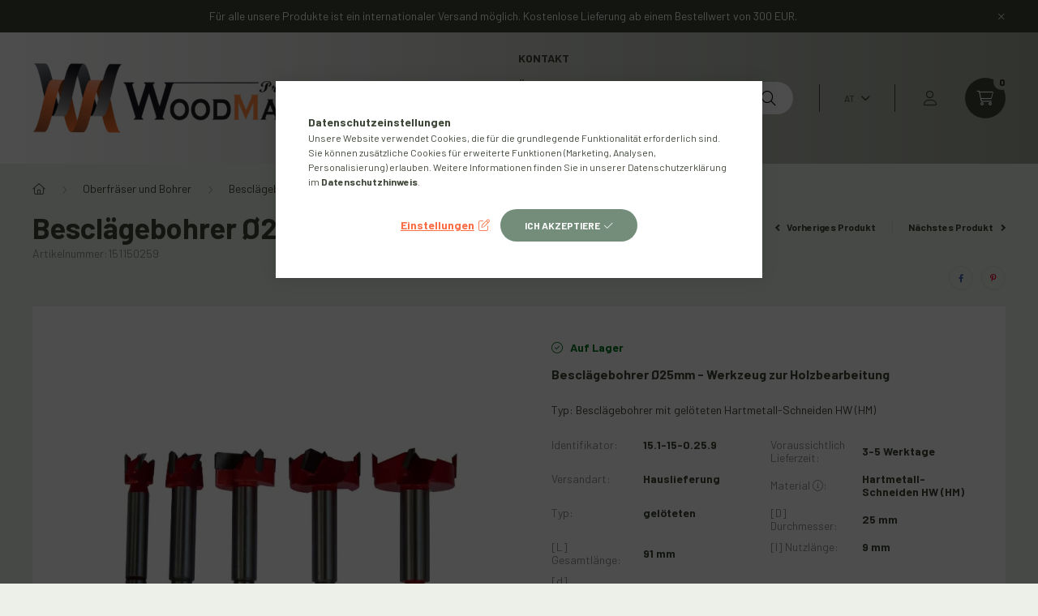

--- FILE ---
content_type: text/html; charset=UTF-8
request_url: https://www.woodmaster.at/besclagebohrer-d25mm-151150259
body_size: 26634
content:
<!DOCTYPE html>
<html lang="de-AT">
    <head>
        <meta charset="utf-8">
<meta name="description" content="Kaufen Sie online hochwertige Besclägebohrer Ø25mm mit schneller Lieferung nach Hause | WoodMaster - Professionelle Werkzeug für Tischler und Schreiner">
<meta name="robots" content="index, follow">
<meta http-equiv="X-UA-Compatible" content="IE=Edge">
<meta property="og:site_name" content="WoodMaster.at" />
<meta property="og:title" content="Besclägebohrer Ø25mm | Werkzeug zur Holzbearbeitung">
<meta property="og:description" content="Kaufen Sie online hochwertige Besclägebohrer Ø25mm mit schneller Lieferung nach Hause | WoodMaster - Professionelle Werkzeug für Tischler und Schreiner">
<meta property="og:type" content="product">
<meta property="og:url" content="https://www.woodmaster.at/besclagebohrer-d25mm-151150259">
<meta property="og:image" content="https://www.woodmaster.at/img/34552/151150259/151150259.webp">
<meta name="facebook-domain-verification" content="jywm12ddfvq1596pdozp1zhwvn3zut">
<meta name="google-site-verification" content="2TsLphlG6o9KSVwPN9GDJZajyI9hNs14GbTdxHr5RCY">
<meta name="mobile-web-app-capable" content="yes">
<meta name="apple-mobile-web-app-capable" content="yes">
<meta name="MobileOptimized" content="320">
<meta name="HandheldFriendly" content="true">

<title>Besclägebohrer Ø25mm | Werkzeug zur Holzbearbeitung</title>


<script>
var service_type="shop";
var shop_url_main="https://www.woodmaster.at";
var actual_lang="at";
var money_len="2";
var money_thousend=" ";
var money_dec=",";
var shop_id=34552;
var unas_design_url="https:"+"/"+"/"+"www.woodmaster.at"+"/"+"!common_design"+"/"+"base"+"/"+"002300"+"/";
var unas_design_code='002300';
var unas_base_design_code='2300';
var unas_design_ver=4;
var unas_design_subver=5;
var unas_shop_url='https://www.woodmaster.at';
var responsive="yes";
var price_nullcut_disable=1;
var config_plus=new Array();
config_plus['product_tooltip']=1;
config_plus['cart_fly_id']="cart-box__fly-to-desktop";
config_plus['cart_redirect']=2;
config_plus['cart_refresh_force']="1";
config_plus['money_type']='€';
config_plus['money_type_display']='EUR';
var lang_text=new Array();

var UNAS = UNAS || {};
UNAS.shop={"base_url":'https://www.woodmaster.at',"domain":'www.woodmaster.at',"username":'faelefantkft.unas.hu',"id":34552,"lang":'at',"currency_type":'EUR',"currency_code":'EUR',"currency_rate":'0.003',"currency_length":2,"base_currency_length":0,"canonical_url":'https://www.woodmaster.at/besclagebohrer-d15mm-151150159'};
UNAS.design={"code":'002300',"page":'product_details'};
UNAS.api_auth="d50078f19499c75c342cda0120ada975";
UNAS.customer={"email":'',"id":0,"group_id":0,"without_registration":0};
UNAS.customer["area_ids"]=[50165,50695];
UNAS.shop["category_id"]="949327";
UNAS.shop["sku"]="151150259";
UNAS.shop["product_id"]="734751562";
UNAS.shop["only_private_customer_can_purchase"] = false;
 

UNAS.text = {
    "button_overlay_close": `Schließen`,
    "popup_window": `Popup-Fenster`,
    "list": `Liste`,
    "updating_in_progress": `Aktualisierung läuft`,
    "updated": `Aktualisiert`,
    "is_opened": `geöffnet`,
    "is_closed": `geschlossen`,
    "deleted": `Gelöscht`,
    "consent_granted": `Zustimmung erteilt`,
    "consent_rejected": `Zustimmung abgelehnt`,
    "field_is_incorrect": `Feld ist falsch`,
    "error_title": `Fehler!`,
    "product_variants": `Produktvarianten`,
    "product_added_to_cart": `Das Produkt wurde in den Warenkorb gelegt`,
    "product_added_to_cart_with_qty_problem": `Nur [qty_added_to_cart] [qty_unit] dieses Produktes wurde in Ihren Warenkorb gelegt!`,
    "product_removed_from_cart": `Das Produkt wurde aus dem Warenkorb entfernt.`,
    "reg_title_name": `Name`,
    "reg_title_company_name": `Firmenname`,
    "number_of_items_in_cart": `Anzahl der Artikel im Warenkorb`,
    "cart_is_empty": `Warenkorb ist leer`,
    "cart_updated": `Der Warenkorb wurde aktualisiert.`
};


UNAS.text["delete_from_compare"]= `Aus Vergleich entfernen`;
UNAS.text["comparison"]= `Vergleichen`;

UNAS.text["delete_from_favourites"]= `Aus Favoriten entfernen`;
UNAS.text["add_to_favourites"]= `Zu Favoriten hinzufügen`;






window.lazySizesConfig=window.lazySizesConfig || {};
window.lazySizesConfig.loadMode=1;
window.lazySizesConfig.loadHidden=false;

window.dataLayer = window.dataLayer || [];
function gtag(){dataLayer.push(arguments)};
gtag('js', new Date());
</script>

<script src="https://www.woodmaster.at/!common_packages/jquery/jquery-3.2.1.js?mod_time=1690980617"></script>
<script src="https://www.woodmaster.at/!common_packages/jquery/plugins/migrate/migrate.js?mod_time=1690980618"></script>
<script src="https://www.woodmaster.at/!common_packages/jquery/plugins/autocomplete/autocomplete.js?mod_time=1751445028"></script>
<script src="https://www.woodmaster.at/!common_packages/jquery/plugins/tools/overlay/overlay.js?mod_time=1759904162"></script>
<script src="https://www.woodmaster.at/!common_packages/jquery/plugins/tools/toolbox/toolbox.expose.js?mod_time=1725517055"></script>
<script src="https://www.woodmaster.at/!common_packages/jquery/plugins/lazysizes/lazysizes.min.js?mod_time=1690980618"></script>
<script src="https://www.woodmaster.at/!common_packages/jquery/plugins/lazysizes/plugins/bgset/ls.bgset.min.js?mod_time=1753261540"></script>
<script src="https://www.woodmaster.at/!common_packages/jquery/own/shop_common/exploded/common.js?mod_time=1764831094"></script>
<script src="https://www.woodmaster.at/!common_packages/jquery/own/shop_common/exploded/common_overlay.js?mod_time=1759904162"></script>
<script src="https://www.woodmaster.at/!common_packages/jquery/own/shop_common/exploded/common_shop_popup.js?mod_time=1759904162"></script>
<script src="https://www.woodmaster.at/!common_packages/jquery/own/shop_common/exploded/page_product_details.js?mod_time=1751445028"></script>
<script src="https://www.woodmaster.at/!common_packages/jquery/own/shop_common/exploded/function_favourites.js?mod_time=1725525526"></script>
<script src="https://www.woodmaster.at/!common_packages/jquery/own/shop_common/exploded/function_compare.js?mod_time=1751445028"></script>
<script src="https://www.woodmaster.at/!common_packages/jquery/own/shop_common/exploded/function_recommend.js?mod_time=1751445028"></script>
<script src="https://www.woodmaster.at/!common_packages/jquery/own/shop_common/exploded/function_product_print.js?mod_time=1725525526"></script>
<script src="https://www.woodmaster.at/!common_packages/jquery/own/shop_common/exploded/function_product_subscription.js?mod_time=1751445028"></script>
<script src="https://www.woodmaster.at/!common_packages/jquery/plugins/hoverintent/hoverintent.js?mod_time=1690980618"></script>
<script src="https://www.woodmaster.at/!common_packages/jquery/own/shop_tooltip/shop_tooltip.js?mod_time=1759904162"></script>
<script src="https://www.woodmaster.at/!common_design/base/002300/main.js?mod_time=1759904162"></script>
<script src="https://www.woodmaster.at/!common_packages/jquery/plugins/flickity/v3/flickity.pkgd.min.js?mod_time=1759904162"></script>
<script src="https://www.woodmaster.at/!common_packages/jquery/plugins/toastr/toastr.min.js?mod_time=1690980618"></script>
<script src="https://www.woodmaster.at/!common_packages/jquery/plugins/tippy/popper-2.4.4.min.js?mod_time=1690980618"></script>
<script src="https://www.woodmaster.at/!common_packages/jquery/plugins/tippy/tippy-bundle.umd.min.js?mod_time=1690980618"></script>
<script src="https://www.woodmaster.at/!common_packages/jquery/plugins/photoswipe/photoswipe.min.js?mod_time=1690980618"></script>
<script src="https://www.woodmaster.at/!common_packages/jquery/plugins/photoswipe/photoswipe-ui-default.min.js?mod_time=1690980618"></script>

<link href="https://www.woodmaster.at/temp/shop_34552_2a2b8b500b7c31215313fedf2471a5b5.css?mod_time=1768647887" rel="stylesheet" type="text/css">

<link href="https://www.woodmaster.at/besclagebohrer-d15mm-151150159" rel="canonical">
<link rel="apple-touch-icon" href="https://www.woodmaster.at/shop_ordered/34552/pic/logo72nobg.png" sizes="72x72">
<link rel="apple-touch-icon" href="https://www.woodmaster.at/shop_ordered/34552/pic/logo114nobg.png" sizes="114x114">
<link rel="apple-touch-icon" href="https://www.woodmaster.at/shop_ordered/34552/pic/logo152nobg.png" sizes="152x152">
<link rel="apple-touch-icon" href="https://www.woodmaster.at/shop_ordered/34552/pic/logo167nobg.png" sizes="167x167">
<link rel="apple-touch-icon" href="https://www.woodmaster.at/shop_ordered/34552/pic/logo180nobg.png" sizes="180x180">
<link id="favicon-16x16" rel="icon" type="image/png" href="https://www.woodmaster.at/shop_ordered/34552/pic/logo16nobg.png" sizes="16x16">
<link id="favicon-32x32" rel="icon" type="image/png" href="https://www.woodmaster.at/shop_ordered/34552/pic/logo32nobg.png" sizes="32x32">
<link id="favicon-96x96" rel="icon" type="image/png" href="https://www.woodmaster.at/shop_ordered/34552/pic/logo96nobg.png" sizes="96x96">
<link id="favicon-192x192" rel="icon" type="image/png" href="https://www.woodmaster.at/shop_ordered/34552/pic/logo192nobg.png" sizes="192x192">
<link href="https://www.woodmaster.at/shop_ordered/34552/design_pic/favicon.ico" rel="shortcut icon">
<script>
        var google_consent=1;
    
        gtag('consent', 'default', {
           'ad_storage': 'denied',
           'ad_user_data': 'denied',
           'ad_personalization': 'denied',
           'analytics_storage': 'denied',
           'functionality_storage': 'denied',
           'personalization_storage': 'denied',
           'security_storage': 'granted'
        });

    
        gtag('consent', 'update', {
           'ad_storage': 'denied',
           'ad_user_data': 'denied',
           'ad_personalization': 'denied',
           'analytics_storage': 'denied',
           'functionality_storage': 'denied',
           'personalization_storage': 'denied',
           'security_storage': 'granted'
        });

        </script>
    <script async src="https://www.googletagmanager.com/gtag/js?id=G-MQ3XL7RN15"></script>    <script>
    gtag('config', 'G-MQ3XL7RN15');

        </script>
        <script>
    var google_analytics=1;

                gtag('event', 'view_item', {
              "currency": "EUR",
              "value": '52.8',
              "items": [
                  {
                      "item_id": "151150259",
                      "item_name": "Besclägebohrer Ø25mm",
                      "item_category": "Oberfräser und Bohrer/Besclägebohrer",
                      "price": '52.8'
                  }
              ],
              'non_interaction': true
            });
               </script>
           <script>
        gtag('config', 'AW-17660730809',{'allow_enhanced_conversions':true});
                </script>
            <script>
        var google_ads=1;

                gtag('event','remarketing', {
            'ecomm_pagetype': 'product',
            'ecomm_prodid': ["151150259"],
            'ecomm_totalvalue': 52.8        });
            </script>
        <!-- Google Tag Manager -->
    <script>(function(w,d,s,l,i){w[l]=w[l]||[];w[l].push({'gtm.start':
            new Date().getTime(),event:'gtm.js'});var f=d.getElementsByTagName(s)[0],
            j=d.createElement(s),dl=l!='dataLayer'?'&l='+l:'';j.async=true;j.src=
            'https://www.googletagmanager.com/gtm.js?id='+i+dl;f.parentNode.insertBefore(j,f);
        })(window,document,'script','dataLayer','GTM-5KSL48BJ');</script>
    <!-- End Google Tag Manager -->

    <script>
    (function(){
        mktr_key = "TEMVNHXW";
        var mktr = document.createElement("script"); mktr.async = true; mktr.src = "https://t.themarketer.com/t/j/" + mktr_key;
        var s = document.getElementsByTagName("script")[0]; s.parentNode.insertBefore(mktr,s);})();
    window.dataLayer = window.dataLayer || [];
</script>
<!-- themarketer_com - when product page is viewed -->
<script>
    dataLayer.push({
        event: "__sm__view_product",
        "product_id": "734751562"
    });
</script>
<!-- themarketer_com - when product is added to the cart -->
<script>
    $(document).on("addToCart", function(event, product_array){
        var act_full_variant_name="";
        if(product_array["variant_list1"]!=undefined){
            act_full_variant_name=product_array["variant_list1"];
        }
        if(product_array["variant_list2"]!=undefined){
            if(act_full_variant_name!="") act_full_variant_name+="-";
            act_full_variant_name+=product_array["variant_list2"];
        }
        if(product_array["variant_list3"]!=undefined){
            if(act_full_variant_name!="") act_full_variant_name+="-";
            act_full_variant_name+=product_array["variant_list3"];
        }
        if(act_full_variant_name==""){
            dataLayer.push({
                event: "__sm__add_to_cart",
                "product_id": product_array["master_key"],
                "quantity": product_array["qty"],
                "variation": false
            });
        } else {
            dataLayer.push({
                event: "__sm__add_to_cart",
                "product_id": product_array["master_key"],
                "quantity": product_array["qty"],
                "variation": {
                    "id": product_array["sku"],
                    "sku": product_array["sku"]
                }
            });
        }
    });
</script>
<!-- themarketer_com - when product is removed from the cart -->
<script>
  $(document).on("removeFromCart", function(event, data){
     var act_full_variant_name="";
     if (data.variant_1_value != ""){
        act_full_variant_name=data.variant_1_value;
     }
     if (data.variant_2_value != ""){
        act_full_variant_name=data.variant_2_value;
     }
     if (data.variant_3_value != ""){
        act_full_variant_name=data.variant_3_value;
     }
    if(act_full_variant_name==""){
        dataLayer.push({
            event: "__sm__remove_from_cart",
            "product_id": data.master_key,
            "quantity": data.qty,
            "variation": false
        });
    } else {
        dataLayer.push({
            event: "__sm__remove_from_cart",
            "product_id": data.master_key,
            "quantity": data.qty,
            "variation": {
                "id": data.master_key,
                "sku": data.sku
            }
        });
    }
  });
</script>
<!-- themarketer_com - when product is added to wishlist -->
<script>
    $(document).on("addToFavourites", function(event, product_array){
        var act_full_variant_name="";
        if(product_array["variant_list1"]!=undefined){
            act_full_variant_name=product_array["variant_list1"];
        }
        if(product_array["variant_list2"]!=undefined){
            if(act_full_variant_name!="") act_full_variant_name+="-";
            act_full_variant_name+=product_array["variant_list2"];
        }
        if(product_array["variant_list3"]!=undefined){
            if(act_full_variant_name!="") act_full_variant_name+="-";
            act_full_variant_name+=product_array["variant_list3"];
        }
        if(act_full_variant_name==""){
            dataLayer.push({
                event: "__sm__add_to_wishlist",
                "product_id": product_array["master_key"],
                "variation": false
            });
        } else {
            dataLayer.push({
                event: "__sm__add_to_wishlist",
                "product_id": product_array["master_key"],
                "variation": {
                    id: product_array["master_key"],
                    sku: product_array["sku"]
                }
            });
        }
    });
</script>
<!-- themarketer_com - when product is added to wishlist -->
<script>
    $(document).on("removeFromFavourites", function(event, product_array){
        var act_full_variant_name="";
        if(product_array["variant_list1"]!=undefined){
            act_full_variant_name=product_array["variant_list1"];
        }
        if(product_array["variant_list2"]!=undefined){
            if(act_full_variant_name!="") act_full_variant_name+="-";
            act_full_variant_name+=product_array["variant_list2"];
        }
        if(product_array["variant_list3"]!=undefined){
            if(act_full_variant_name!="") act_full_variant_name+="-";
            act_full_variant_name+=product_array["variant_list3"];
        }
        if(act_full_variant_name==""){
            dataLayer.push({
                event: "__sm__remove_from_wishlist",
                "product_id": product_array["master_key"],
                "variation": false
            });
        } else {
            dataLayer.push({
                event: "__sm__remove_from_wishlist",
                "product_id": product_array["master_key"],
                "variation": {
                    id: product_array["master_key"],
                    sku: product_array["sku"]
                }
            });
        }
    });
</script>


<script>
    (function(c,l,a,r,i,t,y){
        c[a]=c[a]||function(){(c[a].q=c[a].q||[]).push(arguments)};
        t=l.createElement(r);t.async=1;t.src="https://www.clarity.ms/tag/"+i;
        y=l.getElementsByTagName(r)[0];y.parentNode.insertBefore(t,y);
    })(window, document, "clarity", "script", "kay3dv4uvw");
</script>



        <meta content="width=device-width, initial-scale=1.0" name="viewport" />
        <link rel="preconnect" href="https://fonts.gstatic.com">
        <link rel="preload" href="https://fonts.googleapis.com/css2?family=Barlow:wght@200;400;700&display=swap" as="style" />
        <link rel="stylesheet" href="https://fonts.googleapis.com/css2?family=Barlow:wght@200;400;700&display=swap" media="print" onload="this.media='all'">
        <noscript>
            <link rel="stylesheet" href="https://fonts.googleapis.com/css2?family=Barlow:wght@200;400;700&display=swap" />
        </noscript>
        
        
        
        
        

        
        
        
        
                    
            
            
            
            
            
            
            
                
                
    
    </head>

                
                
    
    
    
    
    
    
    
    
    
    
                     
    
    
    
    
    <body class='design_ver4 design_subver1 design_subver2 design_subver3 design_subver4 design_subver5' id="ud_shop_artdet">
    
        <!-- Google Tag Manager (noscript) -->
    <noscript><iframe src="https://www.googletagmanager.com/ns.html?id=GTM-5KSL48BJ"
                      height="0" width="0" style="display:none;visibility:hidden"></iframe></noscript>
    <!-- End Google Tag Manager (noscript) -->
    <div id="image_to_cart" style="display:none; position:absolute; z-index:100000;"></div>
<div class="overlay_common overlay_warning" id="overlay_cart_add"></div>
<script>$(document).ready(function(){ overlay_init("cart_add",{"onBeforeLoad":false}); });</script>
<div class="overlay_common overlay_ok" id="overlay_cart_add_ok"></div>
<script>$(document).ready(function(){ overlay_init("cart_add_ok",[]); });</script>
<div id="overlay_login_outer"></div>	
	<script>
	$(document).ready(function(){
	    var login_redir_init="";

		$("#overlay_login_outer").overlay({
			onBeforeLoad: function() {
                var login_redir_temp=login_redir_init;
                if (login_redir_act!="") {
                    login_redir_temp=login_redir_act;
                    login_redir_act="";
                }

									$.ajax({
						type: "GET",
						async: true,
						url: "https://www.woodmaster.at/shop_ajax/ajax_popup_login.php",
						data: {
							shop_id:"34552",
							lang_master:"at",
                            login_redir:login_redir_temp,
							explicit:"ok",
							get_ajax:"1"
						},
						success: function(data){
							$("#overlay_login_outer").html(data);
							if (unas_design_ver >= 5) $("#overlay_login_outer").modal('show');
							$('#overlay_login1 input[name=shop_pass_login]').keypress(function(e) {
								var code = e.keyCode ? e.keyCode : e.which;
								if(code.toString() == 13) {		
									document.form_login_overlay.submit();		
								}	
							});	
						}
					});
								},
			top: 50,
			mask: {
	color: "#000000",
	loadSpeed: 200,
	maskId: "exposeMaskOverlay",
	opacity: 0.7
},
			closeOnClick: (config_plus['overlay_close_on_click_forced'] === 1),
			onClose: function(event, overlayIndex) {
				$("#login_redir").val("");
			},
			load: false
		});
		
			});
	function overlay_login() {
		$(document).ready(function(){
			$("#overlay_login_outer").overlay().load();
		});
	}
	function overlay_login_remind() {
        if (unas_design_ver >= 5) {
            $("#overlay_remind").overlay().load();
        } else {
            $(document).ready(function () {
                $("#overlay_login_outer").overlay().close();
                setTimeout('$("#overlay_remind").overlay().load();', 250);
            });
        }
	}

    var login_redir_act="";
    function overlay_login_redir(redir) {
        login_redir_act=redir;
        $("#overlay_login_outer").overlay().load();
    }
	</script>  
	<div class="overlay_common overlay_info" id="overlay_remind"></div>
<script>$(document).ready(function(){ overlay_init("remind",[]); });</script>

	<script>
    	function overlay_login_error_remind() {
		$(document).ready(function(){
			load_login=0;
			$("#overlay_error").overlay().close();
			setTimeout('$("#overlay_remind").overlay().load();', 250);	
		});
	}
	</script>  
	<div class="overlay_common overlay_info" id="overlay_newsletter"></div>
<script>$(document).ready(function(){ overlay_init("newsletter",[]); });</script>

<script>
function overlay_newsletter() {
    $(document).ready(function(){
        $("#overlay_newsletter").overlay().load();
    });
}
</script>
<div class="overlay_common overlay_info" id="overlay_product_subscription"></div>
<script>$(document).ready(function(){ overlay_init("product_subscription",[]); });</script>
<div class="overlay_common overlay_error" id="overlay_script"></div>
<script>$(document).ready(function(){ overlay_init("script",[]); });</script>
    <script>
    $(document).ready(function() {
        $.ajax({
            type: "GET",
            url: "https://www.woodmaster.at/shop_ajax/ajax_stat.php",
            data: {master_shop_id:"34552",get_ajax:"1"}
        });
    });
    </script>
    

    <div id="container" class="page_shop_artdet_151150259  js-ajax-filter-box-checking nav-position-top text-type--horizontal text-type--sticky">
                        <div class="js-element nanobar js-nanobar" data-element-name="header_text_section_1">
        <div class="container">
            <div class="header_text_section_1 nanobar__inner">
                                    <p>Für alle unsere Produkte ist ein internationaler Versand möglich. Kostenlose Lieferung ab einem Bestellwert von 300 EUR.</p>
                                <button type="button" class="btn nanobar__btn-close" onclick="closeNanobar(this,'header_text_section_1_hide','session','--nanobar-height');" aria-label="Schließen" title="Schließen">
                    <span class="icon--close"></span>
                </button>
            </div>
        </div>
    </div>
    <script>
        $(document).ready(function() {
            root.style.setProperty('--nanobar-height', getHeight($(".js-nanobar")) + "px");
        });
    </script>
    
                <nav id="nav--mobile-top" class="nav header nav--mobile nav--top d-sm-none js-header">
            <div class="header-inner js-header-inner w-100">
                <div class="d-flex justify-content-center d-sm-none">
                                        <button type="button" class="hamburger__dropdown-btn btn dropdown--btn" id="hamburger__dropdown-btn" aria-label="hamburger button" data-btn-for=".hamburger-box__dropdown">
                        <div class="hamburger">
                            <span class="first-line"></span>
                            <span class="second-line"></span>
                            <span class="last-line"></span>
                        </div>
                    </button>
                                        <button class="search-box__dropdown-btn btn dropdown--btn" aria-label="search button" type="button" data-btn-for=".search-box__dropdown">
                        <span class="search-box__dropdown-btn-icon icon--search"></span>
                    </button>

                    

                    

                                        <button class="lang-and-money__dropdown-btn btn dropdown--btn" aria-label="search button" type="button" data-btn-for=".lang-and-money__dropdown">
                        <span class="lang-and-money__dropdown-btn-icon icon--globe"></span>
                    </button>
                                                <button type="button" class="profile__dropdown-btn js-profile-btn btn dropdown--btn" data-orders="https://www.woodmaster.at/shop_order_track.php" aria-label="profile button" data-btn-for=".profile__dropdown">
        <span class="profile__dropdown-btn-icon icon--head">
                    </span>
    </button>
    
    
                    <button class="cart-box__dropdown-btn btn dropdown--btn js-cart-box-loaded-by-ajax" aria-label="cart button" type="button" data-btn-for=".cart-box__dropdown">
                        <span class="cart-box__dropdown-btn-icon icon--cart">
                                        <div id="box_cart_content" class="cart-box">    <span class="cart-box__item-num">0</span>
    </div>
    
                        </span>
                    </button>
                </div>
            </div>
        </nav>
                <header class="header header--mobile py-3 px-4 d-flex justify-content-center d-sm-none position-relative">
                <div id="header_logo_img" class="js-element header_logo logo" data-element-name="header_logo">
        <div class="header_logo-img-container">
            <div class="header_logo-img-wrapper">
                                                <a href="https://www.woodmaster.at/">                    <picture>
                                                <source srcset="https://www.woodmaster.at/!common_design/custom/faelefantkft.unas.hu/element/layout_hu_header_logo-400x120_1_default.png?time=1700115378 1x, https://www.woodmaster.at/!common_design/custom/faelefantkft.unas.hu/element/layout_hu_header_logo-400x120_1_default_retina.png?time=1700115378 2x" />
                        <img                              width="400" height="120"
                                                          src="https://www.woodmaster.at/!common_design/custom/faelefantkft.unas.hu/element/layout_hu_header_logo-400x120_1_default.png?time=1700115378"                             
                             alt="WoodMaster.at                        "/>
                    </picture>
                    </a>                                        </div>
        </div>
    </div>

            
        </header>
        <header id="header--desktop" class="header header--desktop d-none d-sm-block js-header">
            <div class="header-inner js-header-inner">
                <div class="container">
                    <div class="header-row position-relative">
                        <div class="row gutters-10 gutters-xl-15 flex-nowrap justify-content-center align-items-center">
                            <div class="header__left col col-lg-auto position-static">
                                <div class="header__left-inner d-flex align-items-center">
                                        <div id="header_logo_img" class="js-element header_logo logo mr-4 mr-xl-0" data-element-name="header_logo">
        <div class="header_logo-img-container">
            <div class="header_logo-img-wrapper">
                                                <a href="https://www.woodmaster.at/">                    <picture>
                                                <source srcset="https://www.woodmaster.at/!common_design/custom/faelefantkft.unas.hu/element/layout_hu_header_logo-400x120_1_default.png?time=1700115378 1x, https://www.woodmaster.at/!common_design/custom/faelefantkft.unas.hu/element/layout_hu_header_logo-400x120_1_default_retina.png?time=1700115378 2x" />
                        <img                              width="400" height="120"
                                                          src="https://www.woodmaster.at/!common_design/custom/faelefantkft.unas.hu/element/layout_hu_header_logo-400x120_1_default.png?time=1700115378"                             
                             alt="WoodMaster.at                        "/>
                    </picture>
                    </a>                                        </div>
        </div>
    </div>

                                                                        <button type="button" class="hamburger__dropdown-btn btn dropdown--btn d-xl-none" id="hamburger__dropdown-btn" aria-label="hamburger button" data-btn-for=".hamburger-box__dropdown">
                                        <div class="hamburger">
                                            <span class="first-line"></span>
                                            <span class="second-line"></span>
                                            <span class="last-line"></span>
                                        </div>
                                        Kategorien
                                    </button>
                                                                    </div>
                            </div>
                            <div class="header__right col-auto col-lg position-static">
                                <div class="row gutters-10 flex-nowrap align-items-center">
                                                                        <div class="col-auto position-static flex-shrink-1">
                                        <nav class="navbar d-none d-lg-flex navbar-expand navbar-light position-static">
                                                                                        <ul id="nav--cat" class="nav nav--cat js-navbar-nav">
                                                <li class="nav-item dropdown nav--main nav-item--products">
                                                    <a class="nav-link nav-link--products d-none d-xl-flex" href="#" onclick="event.preventDefault();" role="button" data-toggle="dropdown" aria-expanded="false" aria-haspopup="true">
                                                        <div class="hamburger nav-link--hamburger">
                                                            <span class="first-line"></span>
                                                            <span class="second-line"></span>
                                                            <span class="last-line"></span>
                                                        </div>
                                                        Kategorien
                                                    </a>
                                                    <div id="dropdown-cat"class="dropdown-menu d-lg-none d-xl-block clearfix dropdown--cat dropdown--level-0">
                                                                <ul class="nav-list--0">
        <li id="nav-item-644794" class="nav-item dropdown js-nav-item-644794">
                <a class="nav-link arrow-effect-on-hover" href="https://www.woodmaster.at/fraswerkzeuge"  data-toggle="dropdown" data-mouseover="handleSub('644794','https://www.woodmaster.at/shop_ajax/ajax_box_cat.php?get_ajax=1&type=layout&change_lang=at&level=1&key=644794&box_var_name=shop_cat&box_var_layout_cache=1&box_var_expand_cache=yes&box_var_expand_cache_name=desktop&box_var_layout_level0=0&box_var_layout_level1=1&box_var_layout=2&box_var_ajax=1&box_var_section=content&box_var_highlight=yes&box_var_type=expand&box_var_div=no');" aria-haspopup="true" aria-expanded="false">
                                <span class="nav-link__text">
                Fräswerkzeuge&nbsp;            </span>
            <span class="arrow arrow--right"><span></span></span>        </a>
                                <div class="megasubmenu dropdown-menu with-sticky-content">
                <div class="megasubmenu__sticky-content">
                    <div class="loading-spinner"></div>
                </div>
                            </div>
                        </li>
        <li id="nav-item-134199" class="nav-item js-nav-item-134199">
                <a class="nav-link" href="https://www.woodmaster.at/reduzierbuchse" >
                                <span class="nav-link__text">
                Reduzierbüchse&nbsp;            </span>
                    </a>
            </li>
        <li id="nav-item-864812" class="nav-item js-nav-item-864812">
                <a class="nav-link" href="https://www.woodmaster.at/messer-fur-hobelkopfe" >
                                <span class="nav-link__text">
                Messer für Hobelköpfe&nbsp;            </span>
                    </a>
            </li>
        <li id="nav-item-454267" class="nav-item dropdown js-nav-item-454267">
                <a class="nav-link arrow-effect-on-hover" href="https://www.woodmaster.at/wendeplatte-und-messer"  data-toggle="dropdown" data-mouseover="handleSub('454267','https://www.woodmaster.at/shop_ajax/ajax_box_cat.php?get_ajax=1&type=layout&change_lang=at&level=1&key=454267&box_var_name=shop_cat&box_var_layout_cache=1&box_var_expand_cache=yes&box_var_expand_cache_name=desktop&box_var_layout_level0=0&box_var_layout_level1=1&box_var_layout=2&box_var_ajax=1&box_var_section=content&box_var_highlight=yes&box_var_type=expand&box_var_div=no');" aria-haspopup="true" aria-expanded="false">
                                <span class="nav-link__text">
                Wendeplatte und Messer&nbsp;            </span>
            <span class="arrow arrow--right"><span></span></span>        </a>
                                <div class="megasubmenu dropdown-menu with-sticky-content">
                <div class="megasubmenu__sticky-content">
                    <div class="loading-spinner"></div>
                </div>
                            </div>
                        </li>
        <li id="nav-item-323290" class="nav-item dropdown js-nav-item-323290">
                <a class="nav-link arrow-effect-on-hover" href="https://www.woodmaster.at/oberfraser-und-bohrer"  data-toggle="dropdown" data-mouseover="handleSub('323290','https://www.woodmaster.at/shop_ajax/ajax_box_cat.php?get_ajax=1&type=layout&change_lang=at&level=1&key=323290&box_var_name=shop_cat&box_var_layout_cache=1&box_var_expand_cache=yes&box_var_expand_cache_name=desktop&box_var_layout_level0=0&box_var_layout_level1=1&box_var_layout=2&box_var_ajax=1&box_var_section=content&box_var_highlight=yes&box_var_type=expand&box_var_div=no');" aria-haspopup="true" aria-expanded="false">
                                <span class="nav-link__text">
                Oberfräser und Bohrer&nbsp;            </span>
            <span class="arrow arrow--right"><span></span></span>        </a>
                                <div class="megasubmenu dropdown-menu with-sticky-content">
                <div class="megasubmenu__sticky-content">
                    <div class="loading-spinner"></div>
                </div>
                            </div>
                        </li>
        <li id="nav-item-554117" class="nav-item js-nav-item-554117">
                <a class="nav-link" href="https://www.woodmaster.at/kreissageblatter" >
                                <span class="nav-link__text">
                Kreissägeblätter&nbsp;            </span>
                    </a>
            </li>
        <li id="nav-item-113655" class="nav-item dropdown js-nav-item-113655">
                <a class="nav-link arrow-effect-on-hover" href="https://www.woodmaster.at/flexschlauche"  data-toggle="dropdown" data-mouseover="handleSub('113655','https://www.woodmaster.at/shop_ajax/ajax_box_cat.php?get_ajax=1&type=layout&change_lang=at&level=1&key=113655&box_var_name=shop_cat&box_var_layout_cache=1&box_var_expand_cache=yes&box_var_expand_cache_name=desktop&box_var_layout_level0=0&box_var_layout_level1=1&box_var_layout=2&box_var_ajax=1&box_var_section=content&box_var_highlight=yes&box_var_type=expand&box_var_div=no');" aria-haspopup="true" aria-expanded="false">
                                <span class="nav-link__text">
                Flexschläuche&nbsp;            </span>
            <span class="arrow arrow--right"><span></span></span>        </a>
                                <div class="megasubmenu dropdown-menu with-sticky-content">
                <div class="megasubmenu__sticky-content">
                    <div class="loading-spinner"></div>
                </div>
                            </div>
                        </li>
        <li id="nav-item-391863" class="nav-item dropdown js-nav-item-391863">
                <a class="nav-link arrow-effect-on-hover" href="https://www.woodmaster.at/zubehor-fur-flexschlauche"  data-toggle="dropdown" data-mouseover="handleSub('391863','https://www.woodmaster.at/shop_ajax/ajax_box_cat.php?get_ajax=1&type=layout&change_lang=at&level=1&key=391863&box_var_name=shop_cat&box_var_layout_cache=1&box_var_expand_cache=yes&box_var_expand_cache_name=desktop&box_var_layout_level0=0&box_var_layout_level1=1&box_var_layout=2&box_var_ajax=1&box_var_section=content&box_var_highlight=yes&box_var_type=expand&box_var_div=no');" aria-haspopup="true" aria-expanded="false">
                                <span class="nav-link__text">
                Zubehör für Absauganlagen und Flexschläuche&nbsp;            </span>
            <span class="arrow arrow--right"><span></span></span>        </a>
                                <div class="megasubmenu dropdown-menu with-sticky-content">
                <div class="megasubmenu__sticky-content">
                    <div class="loading-spinner"></div>
                </div>
                            </div>
                        </li>
    </ul>

    
                                                    </div>
                                                </li>
                                            </ul>
                                                                                                                                                                    
    <ul id="nav--menu" class="nav nav--menu js-navbar-nav">
                    <li class="nav-item nav--main js-nav-item-891751">
                                <a class="nav-link" href="http://www.woodmaster.hu/at/shop_contact.php?tab=mail" >
                                    Kontakt
                </a>
                            </li>
                    <li class="nav-item nav--main js-nav-item-272779">
                                <a class="nav-link" href="https://www.woodmaster.at/uber-uns" >
                                    Über uns
                </a>
                            </li>
                    <li class="nav-item nav--main js-nav-item-645315">
                                <a class="nav-link" href="https://www.woodmaster.at/faq" >
                                    FAQ
                </a>
                            </li>
                    <li class="nav-item nav--main js-nav-item-626560">
                                <a class="nav-link" href="https://www.woodmaster.at/fachartikel" >
                                    Artikel
                </a>
                            </li>
            </ul>

    
                                                                                    </nav>
                                        <script>
    let addOverflowHidden = function() {
        $('.hamburger-box__dropdown-inner').addClass('overflow-hidden');
    }
    function scrollToBreadcrumb() {
        scrollToElement({ element: '.nav-list-breadcrumb', offset: getVisibleDistanceTillHeaderBottom(), scrollIn: '.hamburger-box__dropdown-inner', container: '.hamburger-box__dropdown-inner', duration: 300,  callback: addOverflowHidden });
    }

    function setHamburgerBoxHeight(height) {
        $('.hamburger-box__dropdown').css('height', height + 80);
    }

    let mobileMenuScrollData = [];

    function handleSub2(thisOpenBtn, id, ajaxUrl) {
        let navItem = $('#nav-item-'+id+'--m');
        let openBtn = $(thisOpenBtn);
        let $thisScrollableNavList = navItem.closest('.nav-list-mobile');
        let thisNavListLevel = $thisScrollableNavList.data("level");

        if (typeof thisNavListLevel !== 'undefined') {
            if (thisNavListLevel == 0) {
                $thisScrollableNavList = navItem.closest('.hamburger-box__dropdown-inner');
            }
            mobileMenuScrollData["level_" + thisNavListLevel + "_position"] = $thisScrollableNavList.scrollTop();
            mobileMenuScrollData["level_" + thisNavListLevel + "_element"] = $thisScrollableNavList;
        }

        if (!navItem.hasClass('ajax-loading')) {
            if (catSubOpen2(openBtn, navItem)) {
                if (ajaxUrl) {
                    if (!navItem.hasClass('ajax-loaded')) {
                        catSubLoad2(navItem, ajaxUrl);
                    } else {
                        scrollToBreadcrumb();
                    }
                } else {
                    scrollToBreadcrumb();
                }
            }
        }
    }
    function catSubOpen2(openBtn,navItem) {
        let thisSubMenu = navItem.find('.nav-list-menu--sub').first();
        let thisParentMenu = navItem.closest('.nav-list-menu');
        thisParentMenu.addClass('hidden');

        if (navItem.hasClass('show')) {
            openBtn.attr('aria-expanded','false');
            navItem.removeClass('show');
            thisSubMenu.removeClass('show');
        } else {
            openBtn.attr('aria-expanded','true');
            navItem.addClass('show');
            thisSubMenu.addClass('show');
            if (window.matchMedia('(min-width: 576px) and (max-width: 1259.8px )').matches) {
                let thisSubMenuHeight = thisSubMenu.outerHeight();
                if (thisSubMenuHeight > 0) {
                    setHamburgerBoxHeight(thisSubMenuHeight);
                }
            }
        }
        return true;
    }
    function catSubLoad2(navItem, ajaxUrl){
        let thisSubMenu = $('.nav-list-menu--sub', navItem);
        $.ajax({
            type: 'GET',
            url: ajaxUrl,
            beforeSend: function(){
                navItem.addClass('ajax-loading');
                setTimeout(function (){
                    if (!navItem.hasClass('ajax-loaded')) {
                        navItem.addClass('ajax-loader');
                        thisSubMenu.addClass('loading');
                    }
                }, 150);
            },
            success:function(data){
                thisSubMenu.html(data);
                $(document).trigger("ajaxCatSubLoaded");

                let thisParentMenu = navItem.closest('.nav-list-menu');
                let thisParentBreadcrumb = thisParentMenu.find('> .nav-list-breadcrumb');

                /* ha már van a szülőnek breadcrumbja, akkor azt hozzáfűzzük a gyerekhez betöltéskor */
                if (thisParentBreadcrumb.length > 0) {
                    let thisParentLink = thisParentBreadcrumb.find('.nav-list-parent-link').clone();
                    let thisSubMenuParentLink = thisSubMenu.find('.nav-list-parent-link');
                    thisParentLink.insertBefore(thisSubMenuParentLink);
                }

                navItem.removeClass('ajax-loading ajax-loader').addClass('ajax-loaded');
                thisSubMenu.removeClass('loading');
                if (window.matchMedia('(min-width: 576px) and (max-width: 1259.8px )').matches) {
                    let thisSubMenuHeight = thisSubMenu.outerHeight();
                    setHamburgerBoxHeight(thisSubMenuHeight);
                }
                scrollToBreadcrumb();
            }
        });
    }
    function catBack(thisBtn) {
        let thisCatLevel = $(thisBtn).closest('.nav-list-menu--sub');
        let thisParentItem = $(thisBtn).closest('.nav-item.show');
        let thisParentMenu = thisParentItem.closest('.nav-list-menu');
        let thisBtnDataBelongs = $(thisBtn).data("belongs-to-level");

        if ( typeof thisBtnDataBelongs !== 'undefined' && thisBtnDataBelongs == 0 ) {
            mobileMenuScrollData["level_0_element"].animate({ scrollTop: mobileMenuScrollData["level_0_position"] }, 0, function() {});
        }

        if (window.matchMedia('(min-width: 576px) and (max-width: 1259.8px )').matches) {
            let thisParentMenuHeight = 0;
            if ( thisParentItem.parent('ul').hasClass('nav-list-mobile--0') ) {
                let sumHeight = 0;
                $( thisParentItem.closest('.hamburger-box__dropdown-nav-lists-wrapper').children() ).each(function() {
                    sumHeight+= $(this).outerHeight(true);
                });
                thisParentMenuHeight = sumHeight;
            } else {
                thisParentMenuHeight = thisParentMenu.outerHeight();
            }
            setHamburgerBoxHeight(thisParentMenuHeight);
        }
        if ( thisParentItem.parent('ul').hasClass('nav-list-mobile--0') ) {
            $('.hamburger-box__dropdown-inner').removeClass('overflow-hidden');
        }
        thisParentMenu.removeClass('hidden');
        thisCatLevel.removeClass('show');
        thisParentItem.removeClass('show');
        thisParentItem.find('.nav-button').attr('aria-expanded','false');
    }

    function handleSub($id, $ajaxUrl) {
        let $navItem = $('#nav-item-'+$id);

        if (!$navItem.hasClass('ajax-loading')) {
            if (catSubOpen($navItem)) {
                if (!$navItem.hasClass('ajax-loaded')) {
                    catSubLoad($id, $ajaxUrl);
                }
            }
        }
    }

    function catSubOpen($navItem) {
        handleCloseDropdowns();
        let thisNavLink = $navItem.find('> .nav-link');
        let thisNavItem = thisNavLink.parent();
        let thisNavbarNav = $('.js-navbar-nav');
        let thisDropdownMenu = thisNavItem.find('.dropdown-menu').first();

        /*remove is-opened class form the rest menus (cat+plus)*/
        thisNavbarNav.find('.show').not(thisNavItem).not('.nav-item--products').not('.dropdown--cat').removeClass('show');

        if (thisNavItem.hasClass('show')) {
            thisNavLink.attr('aria-expanded','false');
            thisNavItem.removeClass('show');
            thisDropdownMenu.removeClass('show');
            $('#dropdown-cat').removeClass('has-opened');
        } else {
            thisNavLink.attr('aria-expanded','true');
            thisNavItem.addClass('show');
            thisDropdownMenu.addClass('show');
            $('#dropdown-cat').addClass('has-opened');
        }
        return true;
    }
    function catSubLoad($id, $ajaxUrl){
        const $navItem = $('#nav-item-'+$id);
        const $thisMegasubmenu = $(".megasubmenu", $navItem);
                const $thisMegasubmenuStickyContent = $(".megasubmenu__sticky-content", $thisMegasubmenu);
        const parentDropdownMenuHeight = $navItem.closest('.dropdown-menu').outerHeight();
        const paddingY = $thisMegasubmenu.outerHeight() - $thisMegasubmenu.height();
        $thisMegasubmenuStickyContent.css('height', parentDropdownMenuHeight - paddingY);
        
        $.ajax({
            type: 'GET',
            url: $ajaxUrl,
            beforeSend: function(){
                $navItem.addClass('ajax-loading');
                setTimeout(function (){
                    if (!$navItem.hasClass('ajax-loaded')) {
                        $navItem.addClass('ajax-loader');
                    }
                }, 150);
            },
            success:function(data){
                                $thisMegasubmenuStickyContent.html(data);
                let $thisScrollContainer = $thisMegasubmenu.find('.megasubmenu__cats-col').first();
                $thisScrollContainer.on('wheel', function(e){
                    e.preventDefault();
                    $(this).scrollLeft($(this).scrollLeft() + e.originalEvent.deltaY);
                });
                                $navItem.removeClass('ajax-loading ajax-loader').addClass('ajax-loaded');
                $(document).trigger("ajaxCatSubLoaded");
            }
        });
    }

    $(document).ready(function () {
         /* FÖLÉHÚZÁS */
        $('.nav-item.dropdown').hoverIntent({
            over: function () {
                handleCloseDropdowns();
                let thisNavItem = $(this);
                let thisNavLink = $('> .nav-link', thisNavItem);
                let thisDropdownItem = $('> .dropdown-item', thisNavItem);
                let thisNavLinkLeft = 0;

                if (thisNavLink.length > 0) {
                    thisNavLinkLeft = thisNavLink.offset().left;
                }

                let thisDropdownMenu = thisNavItem.find('.dropdown-menu').first();
                let thisNavLinkAttr = thisNavLink.attr('data-mouseover');

                if (typeof thisNavLinkAttr !== 'undefined' && thisNavLinkAttr !== false) {
                    eval(thisNavLinkAttr);
                }

                if ($headerHeight && thisNavLink.length > 0 ) {
                    if ( thisNavLink.closest('.nav--menu').length > 0 ) {
                        thisDropdownMenu.css({
                            top: getVisibleDistanceTillHeaderBottom() + 'px',
                            left: thisNavLinkLeft + 'px'
                        });
                    }
                }
                if (thisNavLink.hasClass('nav-link--products')) {
                    $('html').addClass('products-dropdown-opened');
                    thisNavItem.addClass('force-show');
                } else {
                    $('#dropdown-cat').addClass('has-opened');
                    $('#dropdown-cat').addClass('keep-opened');
                    setTimeout(
                        function() {
                            $('#dropdown-cat').removeClass('keep-opened');
                        }, 400
                    );
                }
                thisNavLink.attr('aria-expanded','true');
                thisNavItem.addClass('show');
                thisDropdownMenu.addClass('show');

                thisDropdownItem.attr('aria-expanded','true');
                thisDropdownItem.addClass('show');
            },
            out: function () {
                let thisNavItem = $(this);
                let thisNavLink = $('> .nav-link', thisNavItem);
                let thisDropdownItem = $('> .dropdown-item', thisNavItem);
                let thisDropdownMenu = thisNavItem.find('.dropdown-menu').first();

                if (!thisNavItem.hasClass('always-opened')) {
                    if (thisNavLink.hasClass('nav-link--products')) {
                        $('html').removeClass('products-dropdown-opened');
                    }

                    thisNavLink.attr('aria-expanded', 'false');
                    thisNavItem.removeClass('show');
                    thisDropdownMenu.removeClass('show');

                    thisDropdownItem.attr('aria-expanded','true');
                    thisDropdownItem.addClass('show');
                    if (!$('#dropdown-cat').hasClass('keep-opened')) {
                        $('#dropdown-cat').removeClass('has-opened');
                    }
                } else {
                    if (thisNavLink.hasClass('nav-link--products')) {
                        $('html').removeClass('products-dropdown-opened');
                        thisNavItem.removeClass('force-show');
                        $('#dropdown-cat').removeClass('has-opened');
                    }
                }
            },
            interval: 100,
            sensitivity: 10,
            timeout: 250
        });
            });
</script>                                    </div>
                                                                        <div class="col d-flex justify-content-end align-items-center position-static">
                                        <button class="search-box__dropdown-btn btn dropdown--btn d-xl-none" aria-label="search button" type="button" data-btn-for=".search-box__dropdown">
                                            <span class="search-box__dropdown-btn-icon icon--search"></span>
                                        </button>
                                        <div class="search-box__dropdown dropdown--content dropdown--content-till-lg d-none d-xl-block" data-content-for=".search-box__dropdown-btn" data-content-direction="full">
                                            <button class="search-box__dropdown__btn-close btn-close" data-close-btn-for=".search-box__dropdown" type="button"></button>
                                            <div class="dropdown--content-inner search-box__inner position-relative js-search browser-is-chrome" id="box_search_content2">
    <form name="form_include_search2" id="form_include_search2" action="https://www.woodmaster.at/shop_search.php" method="get">
    <div class="box-search-group">
        <input data-stay-visible-breakpoint="1260" id="box_search_input2" class="search-box__input ac_input js-search-input form-control"
               name="search" pattern=".{3,100}" aria-label="Suchen" title="Bitte geben Sie einen längeren Suchbegriff ein."
               placeholder="Suchen" type="search" maxlength="100" autocomplete="off" required        >
        <div class="search-box__search-btn-outer input-group-append" title="Suche">
            <button class="search-box__search-btn" aria-label="Suche">
                <span class="search-box__search-btn-icon icon--search"></span>
            </button>
        </div>
        <div class="search__loading">
            <div class="loading-spinner--small"></div>
        </div>
    </div>
    <div class="search-box__mask"></div>
    </form>
    <div class="ac_results2"></div>
</div>

                                        </div>
                                                                                <div class="box-lang-money-wrapper align-self-center d-none d-xl-flex">
                                                            <div class="lang-box-desktop flex-shrink-0">
        <div class="lang-select-group form-group form-select-group form-select-group-sm mb-0">
            <select class="form-control form-control-sm border-0 lang-select" aria-label="Sprache ändern" name="change_lang" id="box_lang_select_desktop" onchange="location.href='https://www.woodmaster.at'+this.value">
                                <option value="/hu/besclagebohrer-d25mm-151150259">HU</option>
                                <option value="/ro/besclagebohrer-d25mm-151150259">RO</option>
                                <option value="/at/besclagebohrer-d25mm-151150259" selected="selected">AT</option>
                                <option value="/cz/besclagebohrer-d25mm-151150259">CZ</option>
                                <option value="/sk/besclagebohrer-d25mm-151150259">SK</option>
                            </select>
        </div>
    </div>
    
    
            <div class="currency-box-mobile">
        <form action="https://www.woodmaster.at/shop_moneychange.php" name="form_moneychange" method="post"><input name="file_back" type="hidden" value="/besclagebohrer-d25mm-151150259">
            <div class="currency-select-group form-group form-select-group form-select-group-sm mb-0">
                <select class="form-control form-control-sm border-0 money-select" aria-label="Währung ändern" name="session_money_select" id="session_money_select" onchange="document.form_moneychange.submit();">
                    <option value="-1">Ft (HUF)</option>
                                        <option value="0">RON</option>
                                        <option value="1" selected="selected">EUR</option>
                                        <option value="2">CZK</option>
                                    </select>
            </div>
        </form>
    </div>


    
                                        </div>
                                        <button class="lang-and-money__dropdown-btn btn dropdown--btn d-xl-none" aria-label="search button" type="button" data-btn-for=".lang-and-money__dropdown">
                                            <span class="lang-and-money__dropdown-btn-icon icon--globe"></span>
                                        </button>
                                                                                        <button type="button" class="profile__dropdown-btn js-profile-btn btn dropdown--btn" data-orders="https://www.woodmaster.at/shop_order_track.php" aria-label="profile button" data-btn-for=".profile__dropdown">
        <span class="profile__dropdown-btn-icon icon--head">
                    </span>
    </button>
    
    
                                        <button id="cart-box__fly-to-desktop" class="cart-box__dropdown-btn btn dropdown--btn js-cart-box-loaded-by-ajax" aria-label="cart button" type="button" data-btn-for=".cart-box__dropdown">
                                            <span class="cart-box__dropdown-btn-icon icon--cart">
                                                <span class="cart-box__item-num">-</span>
                                            </span>
                                        </button>
                                    </div>
                                </div>
                            </div>
                        </div>
                    </div>
                </div>
            </div>
        </header>
        
                            
    
        
                <div class="filter-dropdown dropdown--content" data-content-for=".filter-box__dropdown-btn" data-content-direction="left">
            <button class="filter-dropdown__btn-close btn-close" data-close-btn-for=".filter-dropdown" type="button" aria-label="schließen" data-text="schließen"></button>
            <div class="dropdown--content-inner filter-dropdown__inner">
                        
    
            </div>
        </div>
        
                <main class="main">
            
            
            
                        
            
            




    <link rel="stylesheet" type="text/css" href="https://www.woodmaster.at/!common_packages/jquery/plugins/photoswipe/css/default-skin.min.css">
    <link rel="stylesheet" type="text/css" href="https://www.woodmaster.at/!common_packages/jquery/plugins/photoswipe/css/photoswipe.min.css">
        
    
    <script>
        var $clickElementToInitPs = '.js-init-ps';

        var initPhotoSwipeFromDOM = function() {
            var $pswp = $('.pswp')[0];
            var $psDatas = $('.photoSwipeDatas');

            $psDatas.each( function() {
                var $pics = $(this),
                    getItems = function() {
                        var items = [];
                        $pics.find('a').each(function() {
                            var $this = $(this),
                                $href   = $this.attr('href'),
                                $size   = $this.data('size').split('x'),
                                $width  = $size[0],
                                $height = $size[1],
                                item = {
                                    src : $href,
                                    w   : $width,
                                    h   : $height
                                };
                            items.push(item);
                        });
                        return items;
                    };

                var items = getItems();

                $($clickElementToInitPs).on('click', function (event) {
                    var $this = $(this);
                    event.preventDefault();

                    var $index = parseInt($this.attr('data-loop-index'));
                    var options = {
                        index: $index,
                        history: false,
                        bgOpacity: 1,
                        preventHide: true,
                        shareEl: false,
                        showHideOpacity: true,
                        showAnimationDuration: 200,
                        getDoubleTapZoom: function (isMouseClick, item) {
                            if (isMouseClick) {
                                return 1;
                            } else {
                                return item.initialZoomLevel < 0.7 ? 1 : 1.5;
                            }
                        }
                    };

                    var photoSwipe = new PhotoSwipe($pswp, PhotoSwipeUI_Default, items, options);
                    photoSwipe.init();
                });
            });
        };
    </script>

    
    
    
<div id="page_artdet_content" class="artdet artdet--type-2">
            <div class="fixed-cart bg-white shadow-lg js-fixed-cart" id="artdet__fixed-cart">
            <div class="container">
                <div class="row gutters-5 align-items-center py-2 py-sm-3">
                    <div class="col-auto">
                        <img class="navbar__fixed-cart-img lazyload" width="50" height="50" src="https://www.woodmaster.at/main_pic/space.gif" data-src="https://www.woodmaster.at/img/34552/151150259/50x50/151150259.webp?time=1699261367" data-srcset="https://www.woodmaster.at/img/34552/151150259/100x100/151150259.webp?time=1699261367 2x" alt="Besclägebohrer Ø25mm" />
                    </div>
                    <div class="col">
                        <div class="d-flex flex-column flex-xl-row align-items-xl-center">
                            <div class="fixed-cart__name line-clamp--2-12">Besclägebohrer Ø25mm
</div>
                                                            <div class="fixed-cart__prices with-rrp row gutters-5 align-items-baseline ml-xl-auto ">
                                                                            <div class="fixed-cart__price col-auto fixed-cart__price--base product-price--base">
                                            <span class="fixed-cart__price-base-value"><b><span class='price-gross-format'><span id='price_net_brutto_151150259' class='price_net_brutto_151150259 price-gross'>52,80</span><span class='price-currency'> EUR</span></span></b></span>                                        </div>
                                                                                                        </div>
                                                    </div>
                    </div>
                    <div class="col-auto">
                        <button class="navbar__fixed-cart-btn btn" type="button" onclick="$('.artdet__cart-btn').trigger('click');"  >
                            <span class="navbar__fixed-cart-btn-icon icon--b-cart"></span>
                            <span class="navbar__fixed-cart-btn-text d-none d-xs-inline">In den Warenkorb</span>
                        </button>
                    </div>
                </div>
            </div>
        </div>
        <script>
            $(document).ready(function () {
                var $itemVisibilityCheck = $(".js-main-cart-btn");
                var $stickyElement = $(".js-fixed-cart");

                $(window).on('scroll',
                    throttle(function () {
                        if ($(this).scrollTop() + 60 > $itemVisibilityCheck.offset().top) {
                            $stickyElement.addClass('is-visible');
                        } else {
                            $stickyElement.removeClass('is-visible');
                        }
                    }, 150)
                );
            });
        </script>
        <div class="artdet__breadcrumb">
        <div class="container">
                <nav id="breadcrumb" aria-label="breadcrumb">
                                <ol class="breadcrumb breadcrumb--mobile level-2">
                <li class="breadcrumb-item">
                                            <a class="breadcrumb--home" href="https://www.woodmaster.at/produkte" aria-label="Hauptkategorie" title="Hauptkategorie"></a>
                                    </li>
                                                
                                                                                                                                                                                                        <li class="breadcrumb-item">
                    <a href="https://www.woodmaster.at/besclagebohrer">Besclägebohrer</a>
                </li>
                            </ol>

            <ol class="breadcrumb breadcrumb--desktop level-2">
                <li class="breadcrumb-item">
                                            <a class="breadcrumb--home" href="https://www.woodmaster.at/produkte" aria-label="Hauptkategorie" title="Hauptkategorie"></a>
                                    </li>
                                    <li class="breadcrumb-item">
                                                    <a href="https://www.woodmaster.at/oberfraser-und-bohrer">Oberfräser und Bohrer</a>
                                            </li>
                                    <li class="breadcrumb-item">
                                                    <a href="https://www.woodmaster.at/besclagebohrer">Besclägebohrer</a>
                                            </li>
                            </ol>
            <script>
                function markActiveNavItems() {
                                                                    $(".js-nav-item-323290").addClass("has-active");
                                                                                            $(".js-nav-item-949327").addClass("has-active");
                                                            }
                $(document).ready(function(){
                    markActiveNavItems();
                });
                $(document).on("ajaxCatSubLoaded",function(){
                    markActiveNavItems();
                });
            </script>
                </nav>

        </div>
    </div>

    <script>
<!--
var lang_text_warning=`Achtung!`
var lang_text_required_fields_missing=`Bitte füllen Sie alle Pflichtfelder aus!`
function formsubmit_artdet() {
   cart_add("151150259","",null,1)
}
$(document).ready(function(){
	select_base_price("151150259",1);
	
	
});
// -->
</script>


    <form name="form_temp_artdet">


    <div class="artdet__name-wrap mb-4">
        <div class="container">
            <div class="artdet__name-wrap">
                                <div class="artdet__pagination d-flex">
                    <button class="artdet__pagination-btn artdet__pagination-prev btn btn-text arrow-effect-on-hover" type="button" onclick="product_det_prevnext('https://www.woodmaster.at/besclagebohrer-d25mm-151150259','?cat=949327&sku=151150259&action=prev_js')" title="Vorheriges Produkt">
                        <span class="arrow arrow--left arrow--small">
                            <span></span>
                        </span>
                        Vorheriges Produkt
                    </button>
                    <button class="artdet__pagination-btn artdet__pagination-next btn btn-text arrow-effect-on-hover" type="button" onclick="product_det_prevnext('https://www.woodmaster.at/besclagebohrer-d25mm-151150259','?cat=949327&sku=151150259&action=next_js')" title="Nächstes Produkt">
                        Nächstes Produkt
                        <span class="arrow arrow--right arrow--small">
                            <span></span>
                        </span>
                    </button>
                </div>
                                <h1 class="artdet__name line-clamp--3-12 mb-0" title="Besclägebohrer Ø25mm
">Besclägebohrer Ø25mm
</h1>
            </div>
                            <div class="artdet__sku d-flex flex-wrap text-muted mb-2">
                    <div class="artdet__sku-title">Artikelnummer:</div>
                    <div class="artdet__sku-value">151150259</div>
                </div>
                                    <div class="social-reviews-wrap d-flex align-items-center flex-wrap row-gap-10">
                                                <div class="social d-flex align-items-center ml-auto">
                                                                        <button class="social-icon social-icon--facebook" type="button" aria-label="facebook" data-tippy="facebook" onclick='window.open("https://www.facebook.com/sharer.php?u=https%3A%2F%2Fwww.woodmaster.at%2Fbesclagebohrer-d25mm-151150259")'></button>
                                                    <button class="social-icon social-icon--pinterest" type="button" aria-label="pinterest" data-tippy="pinterest" onclick='window.open("http://www.pinterest.com/pin/create/button/?url=https%3A%2F%2Fwww.woodmaster.at%2Fbesclagebohrer-d25mm-151150259&media=https%3A%2F%2Fwww.woodmaster.at%2Fimg%2F34552%2F151150259%2F151150259.webp&description=Bescl%C3%A4gebohrer+%C3%9825mm")'></button>
                                                                                </div>
                            </div>
                    </div>
    </div>

    <div class="artdet__pic-data-wrap mb-3 mb-lg-5 js-product">
        <div class="container px-0 px-md-4">
            <div class="artdet__pic-data bg-white">
                <div class="row no-gutters main-block">
                    <div class="artdet__img-data-left-col col-lg-6">
                        <div class="artdet__img-data-left p-4 p-xl-5">
                            <div class="row justify-content-center flex-sm-nowrap gutters-6">
                                <div class="artdet__img-col col">
                                    <div class="artdet__img-inner has-image js-carousel-block">
                                        		                                        <div class="position-relative">
                                            		                                                                                        <div class="artdet__alts js-alts carousel">
                                                <div class="carousel-cell artdet__alt-img-cell js-init-ps" data-loop-index="0">
                                                    <img class="artdet__alt-img artdet__img--main"
                                                        src="https://www.woodmaster.at/img/34552/151150259/500x500/151150259.webp?time=1699261367"
                                                                                                                alt="Besclägebohrer Ø25mm" title="Besclägebohrer Ø25mm" id="main_image"
                                                                                                                data-original-width="640"
                                                        data-original-height="640"
                                                                
                
                
                
                                                                     width="500" height="500"
                        
                                                                                                            />
                                                </div>
                                                                                            </div>
                                        </div>

                                                                                
                                            <script>
                                                $(document).ready(function() {
                                                    initPhotoSwipeFromDOM();

                                                                                                    });
                                            </script>
                                            <div class="photoSwipeDatas invisible">
                                                <a href="https://www.woodmaster.at/img/34552/151150259/151150259.webp?time=1699261367" data-size="640x640"></a>
                                                                                            </div>
                                                                                		                                    </div>
                                </div>
                                                            </div>
                                                    </div>
                    </div>
                    <div class="artdet__data-right-col col-lg-6">
                        <div class="artdet__data-right p-4 p-xl-5">
                            <div class="artdet__data-right-inner">
                                                                <div class="artdet__badges2 d-flex align-items-baseline flex-wrap mb-3">
                                                                        <div class="artdet__stock product-stock on-stock">
                                        <div class="artdet__stock-text product-stock-text"
                                                >
                                            <div class="artdet__stock-title product-stock-title icon--b-on-stock on-stock">
                                                                                                    Auf Lager                                                                                                                                                </div>
                                        </div>
                                    </div>
                                                                                                        </div>
                                
                                                                <div id="artdet__short-descrition" class="artdet__short-descripton mb-4">
                                                                        <div class="artdet__short-descripton-content text-justify"><p><span style="font-size: 16px;"><strong>Besclägebohrer Ø25mm - Werkzeug zur Holzbearbeitung</strong></span>

<br /><br />Typ:
Besclägebohrer mit gelöteten Hartmetall-Schneiden HW (HM)</p></div>
                                                                    </div>
                                
                                                                <div id="artdet__param-spec" class="mb-5">
                                    
                                                                        <div class="artdet__spec-params artdet__spec-params--2 row gutters-10 mb-3">
                                                                        <div class="col-md-6">
                <div class="artdet__spec-param py-2 product_param_type_text" id="page_artdet_product_param_spec_4250372" >
                    <div class="row gutters-10 align-items-center">
                        <div class="col-5">
                            <div class="artdet__spec-param-title">
                                <span class="param-name">Identifikator</span>:                            </div>
                        </div>
                        <div class="col-7">
                            <div class="artdet__spec-param-value">
                                                                    15.1-15-0.25.9
                                                            </div>
                        </div>
                    </div>
                </div>
            </div>
                                            <div class="col-md-6">
                <div class="artdet__spec-param py-2 product_param_type_text" id="page_artdet_product_param_spec_4360060" >
                    <div class="row gutters-10 align-items-center">
                        <div class="col-5">
                            <div class="artdet__spec-param-title">
                                <span class="param-name">Voraussichtliche Lieferzeit</span>:                            </div>
                        </div>
                        <div class="col-7">
                            <div class="artdet__spec-param-value">
                                                                    3-5 Werktage
                                                            </div>
                        </div>
                    </div>
                </div>
            </div>
                                            <div class="col-md-6">
                <div class="artdet__spec-param py-2 product_param_type_text" id="page_artdet_product_param_spec_4360070" >
                    <div class="row gutters-10 align-items-center">
                        <div class="col-5">
                            <div class="artdet__spec-param-title">
                                <span class="param-name">Versandart</span>:                            </div>
                        </div>
                        <div class="col-7">
                            <div class="artdet__spec-param-value">
                                                                    Hauslieferung
                                                            </div>
                        </div>
                    </div>
                </div>
            </div>
                                            <div class="col-md-6">
                <div class="artdet__spec-param py-2 product_param_type_textmore" id="page_artdet_product_param_spec_4214222" >
                    <div class="row gutters-10 align-items-center">
                        <div class="col-5">
                            <div class="artdet__spec-param-title">
                                <span class="param-name">Material</span>&nbsp;<span class="param-details-icon icon--info" data-tippy="&lt;p&gt;messer&lt;/p&gt;"></span>:                            </div>
                        </div>
                        <div class="col-7">
                            <div class="artdet__spec-param-value">
                                                                    Hartmetall-Schneiden HW (HM)
                                                            </div>
                        </div>
                    </div>
                </div>
            </div>
                                            <div class="col-md-6">
                <div class="artdet__spec-param py-2 product_param_type_textmore" id="page_artdet_product_param_spec_4214227" >
                    <div class="row gutters-10 align-items-center">
                        <div class="col-5">
                            <div class="artdet__spec-param-title">
                                <span class="param-name">Typ</span>:                            </div>
                        </div>
                        <div class="col-7">
                            <div class="artdet__spec-param-value">
                                                                    gelöteten
                                                            </div>
                        </div>
                    </div>
                </div>
            </div>
                                            <div class="col-md-6">
                <div class="artdet__spec-param py-2 product_param_type_num" id="page_artdet_product_param_spec_4244872" >
                    <div class="row gutters-10 align-items-center">
                        <div class="col-5">
                            <div class="artdet__spec-param-title">
                                <span class="param-name">[D] Durchmesser</span>:                            </div>
                        </div>
                        <div class="col-7">
                            <div class="artdet__spec-param-value">
                                                                    25 mm
                                                            </div>
                        </div>
                    </div>
                </div>
            </div>
                                            <div class="col-md-6">
                <div class="artdet__spec-param py-2 product_param_type_num" id="page_artdet_product_param_spec_4244877" >
                    <div class="row gutters-10 align-items-center">
                        <div class="col-5">
                            <div class="artdet__spec-param-title">
                                <span class="param-name">[L] Gesamtlänge</span>:                            </div>
                        </div>
                        <div class="col-7">
                            <div class="artdet__spec-param-value">
                                                                    91 mm
                                                            </div>
                        </div>
                    </div>
                </div>
            </div>
                                            <div class="col-md-6">
                <div class="artdet__spec-param py-2 product_param_type_num" id="page_artdet_product_param_spec_4244882" >
                    <div class="row gutters-10 align-items-center">
                        <div class="col-5">
                            <div class="artdet__spec-param-title">
                                <span class="param-name">[I] Nutzlänge</span>:                            </div>
                        </div>
                        <div class="col-7">
                            <div class="artdet__spec-param-value">
                                                                    9 mm
                                                            </div>
                        </div>
                    </div>
                </div>
            </div>
                                            <div class="col-md-6">
                <div class="artdet__spec-param py-2 product_param_type_num" id="page_artdet_product_param_spec_4998061" >
                    <div class="row gutters-10 align-items-center">
                        <div class="col-5">
                            <div class="artdet__spec-param-title">
                                <span class="param-name">[d] Schaftdurchmesser</span>:                            </div>
                        </div>
                        <div class="col-7">
                            <div class="artdet__spec-param-value">
                                                                    10 mm
                                                            </div>
                        </div>
                    </div>
                </div>
            </div>
                        
                                    </div>
                                    
                                                                    </div>
                                
                                                                    <div id="artdet__type" class="product-type product-type--button pb-4 mb-4 border-bottom">
                                                                                                                                    <div class="product-type__item type--text" id="page_artdet_product_type_4997741">
                                                    <div class="product-type__title position-relative">
                                                        <span class="param-name">[D] Durchmesser x [I] Nutzlänge x [d] Schaftdurchmesser (mm)</span>:                                                    </div>
                                                    <div class="product-type__values">
                                                                                                                <div class="product-type__value product-type__value--text is-base"
                                                                                                                        onclick="product_type_mod('4997741','15x9x10mm');" data-sku="151150159"
                                                            >
                                                                                                                        <a onclick="return false;" class="product-type__value-link" href="https://www.woodmaster.at/besclagebohrer-d15mm-151150159" aria-label="15x9x10mm">
                                                                                                                                                                                            <span class="product-type__option-name text-truncate">15x9x10mm</span>
                                                                                                                                                                                        </a>
                                                                                                                    </div>
                                                                                                                <div class="product-type__value product-type__value--text is-by"
                                                                                                                        onclick="product_type_mod('4997741','18x9x10mm');" data-sku="151150189"
                                                            >
                                                                                                                        <a onclick="return false;" class="product-type__value-link" href="https://www.woodmaster.at/besclagebohrer-d18mm-151150189" aria-label="18x9x10mm">
                                                                                                                                                                                            <span class="product-type__option-name text-truncate">18x9x10mm</span>
                                                                                                                                                                                        </a>
                                                                                                                    </div>
                                                                                                                <div class="product-type__value product-type__value--text is-by"
                                                                                                                        onclick="product_type_mod('4997741','20x9x10mm');" data-sku="151150209"
                                                            >
                                                                                                                        <a onclick="return false;" class="product-type__value-link" href="https://www.woodmaster.at/besclagebohrer-d20mm-151150209" aria-label="20x9x10mm">
                                                                                                                                                                                            <span class="product-type__option-name text-truncate">20x9x10mm</span>
                                                                                                                                                                                        </a>
                                                                                                                    </div>
                                                                                                                <div class="product-type__value product-type__value--text is-active is-by"
                                                            >
                                                                                                                        <a onclick="return false;" class="product-type__value-link" href="https://www.woodmaster.at/besclagebohrer-d25mm-151150259" aria-label="25x9x10mm">
                                                                                                                                                                                            <span class="product-type__option-name text-truncate">25x9x10mm</span>
                                                                                                                                                                                        </a>
                                                                                                                    </div>
                                                                                                                <div class="product-type__value product-type__value--text is-by"
                                                                                                                        onclick="product_type_mod('4997741','26x9x10mm');" data-sku="151150269"
                                                            >
                                                                                                                        <a onclick="return false;" class="product-type__value-link" href="https://www.woodmaster.at/besclagebohrer-d26mm-151150269" aria-label="26x9x10mm">
                                                                                                                                                                                            <span class="product-type__option-name text-truncate">26x9x10mm</span>
                                                                                                                                                                                        </a>
                                                                                                                    </div>
                                                                                                                <div class="product-type__value product-type__value--text is-by"
                                                                                                                        onclick="product_type_mod('4997741','30x9x10mm');" data-sku="151150309"
                                                            >
                                                                                                                        <a onclick="return false;" class="product-type__value-link" href="https://www.woodmaster.at/besclagebohrer-d30mm-151150309" aria-label="30x9x10mm">
                                                                                                                                                                                            <span class="product-type__option-name text-truncate">30x9x10mm</span>
                                                                                                                                                                                        </a>
                                                                                                                    </div>
                                                                                                                <div class="product-type__value product-type__value--text is-by"
                                                                                                                        onclick="product_type_mod('4997741','34x9x10mm');" data-sku="151150349"
                                                            >
                                                                                                                        <a onclick="return false;" class="product-type__value-link" href="https://www.woodmaster.at/besclagebohrer-d34mm-151150349" aria-label="34x9x10mm">
                                                                                                                                                                                            <span class="product-type__option-name text-truncate">34x9x10mm</span>
                                                                                                                                                                                        </a>
                                                                                                                    </div>
                                                                                                                <div class="product-type__value product-type__value--text is-by"
                                                                                                                        onclick="product_type_mod('4997741','35x9x10mm');" data-sku="151150359"
                                                            >
                                                                                                                        <a onclick="return false;" class="product-type__value-link" href="https://www.woodmaster.at/besclagebohrer-d35mm-151150359" aria-label="35x9x10mm">
                                                                                                                                                                                            <span class="product-type__option-name text-truncate">35x9x10mm</span>
                                                                                                                                                                                        </a>
                                                                                                                    </div>
                                                                                                                <div class="product-type__value product-type__value--text is-by"
                                                                                                                        onclick="product_type_mod('4997741','40x9x10mm');" data-sku="151150409"
                                                            >
                                                                                                                        <a onclick="return false;" class="product-type__value-link" href="https://www.woodmaster.at/besclagebohrer-d40mm-151150409" aria-label="40x9x10mm">
                                                                                                                                                                                            <span class="product-type__option-name text-truncate">40x9x10mm</span>
                                                                                                                                                                                        </a>
                                                                                                                    </div>
                                                                                                                <input class='product_type_select' type='hidden' id='param_type_4997741' data-param_id='4997741' value='25x9x10mm' />
                                                    </div>
                                                </div>
                                                                                                                        </div>
                                
                                
                                
                                
                                                                <div class="artdet__price-and-countdown row gutters-10 row-gap-20 mb-4">
                                    <div class="artdet__price-datas col-auto mr-auto">
                                        <div class="artdet__prices">
                                            <div class="artdet__price-base-and-sale with-rrp d-flex flex-wrap align-items-baseline">
                                                                                                                                                    <div class="artdet__price-base product-price--base">
                                                        <span class="artdet__price-base-value"><b><span class='price-gross-format'><span id='price_net_brutto_151150259' class='price_net_brutto_151150259 price-gross'>52,80</span><span class='price-currency'> EUR</span></span></b></span>                                                    </div>
                                                                                            </div>
                                        </div>
                                                                                                                                                                                                    </div>
                                                                    </div>
                                
                                <div id="artdet__cart" class="artdet__cart row gutters-5 row-gap-10 align-items-center justify-content-center mb-4 js-main-cart-btn">
                                                                                                                        
                                                                                        <div class="col-auto artdet__cart-btn-input-col h-100 quantity-unit-type--input has-unit">
                                                <div class="artdet__cart-btn-input-wrap d-inline-flex justify-content-center align-items-baseline w-100 page_qty_input_outer">
                                                    <button class="qtyminus_common qty_disable mr-auto align-self-center" type="button" aria-label="minus"></button>
                                                    <input class="artdet__cart-input page_qty_input" name="db" id="db_151150259" type="number" value="1" data-min="1" data-max="999999" data-step="1" step="1" aria-label="Menge">
                                                    <label for="db_151150259" class="artdet__cart-unit">Stück</label>                                                    <button class="qtyplus_common ml-auto align-self-center" type="button" aria-label="plus"></button>
                                                </div>
                                            </div>
                                            
                                            
                                            <div class="col-auto flex-grow-1 artdet__cart-btn-col h-100 usn">
                                                <button class="artdet__cart-btn artdet-main-btn btn btn-lg btn-block js-main-product-cart-btn" type="button" onclick="cart_add('151150259','',null,1);"   data-cartadd="cart_add('151150259','',null,1);" aria-label="In den Warenkorb">
                                                    <span class="artdet__cart-btn-icon icon--b-cart"></span>
                                                    <span class="artdet__cart-btn-text">In den Warenkorb</span>
                                                </button>
                                            </div>

                                                                                                                                                        <div id="artdet__functions" class="artdet__function col-auto d-flex justify-content-center">
                                                                                            <button type="button" class="product__func-btn artdet-func-compare page_artdet_func_compare_151150259" onclick='popup_compare_dialog("151150259");' id="page_artdet_func_compare" aria-label="Vergleichen" data-tippy="Vergleichen">
                                                    <span class="product__func-icon compare__icon icon--compare"></span>
                                                </button>
                                                                                                                                        <button type="button" class="product__func-btn favourites-btn page_artdet_func_favourites_151150259 page_artdet_func_favourites_outer_151150259" onclick='add_to_favourites("","151150259","page_artdet_func_favourites","page_artdet_func_favourites_outer","734751562");' id="page_artdet_func_favourites" aria-label="Zu Favoriten hinzufügen" data-tippy="Zu Favoriten hinzufügen">
                                                    <span class="product__func-icon favourites__icon icon--favo"></span>
                                                </button>
                                                                                                                                        <button type="button" class="product__func-btn artdet-func-recommend" onclick='recommend_dialog("151150259");' id="page_artdet_func_recommend" aria-label="Ich empfehle es" data-tippy="Ich empfehle es">
                                                    <span class="product__func-icon icon--mail"></span>
                                                </button>
                                                                                                                                        <button type="button" class="product__func-btn artdet-func-print d-none d-lg-block" onclick='javascript:popup_print_dialog(2,1,"151150259");' id="page_artdet_func_print" aria-label="Drucken" data-tippy="Drucken">
                                                    <span class="product__func-icon icon--print"></span>
                                                </button>
                                                                                                                                        <button type="button" class="product__func-btn artdet-func-question" onclick='popup_question_dialog("151150259");' id="page_artdet_func_question" aria-label="Frage zum Produkt" data-tippy="Frage zum Produkt">
                                                    <span class="product__func-icon icon--question2"></span>
                                                </button>
                                                                                    </div>
                                                                    </div>

                                
                                
                                
                                                            </div>
                        </div>
                    </div>
                </div>
            </div>
        </div>
    </div>

    
    
    
    
        <section id="artdet__long-description" class="long-description main-block">
            <div class="container container-max-xl">
                <div class="long-description__title main-title">Details</div>
                <div class="long-description__content text-justify"> </div>
            </div>
        </section>
    
    
                        <div id="artdet__add-datas" class="art-add-datas">
                            <div class="art-add-data__item-7 main-block" id="artdet__add-datas-7">
                <div class="container container-max-xl">
                    <div class="art-add-data__title main-title">Information</div>
                    <div class="art-add-data__content text-justify">
                        <p><span style="font-size: 15px;">Die Bilder/Videos zeigen eine oder mehrere Versionen des Produkts. Die Produktparameter können auf der Produktseite gefunden und ausgewählt werden.</span></p></br><p><span style="font-size: 15px;">Wenn Sie Fragen haben, wenden Sie sich bitte an das Woodmaster-Team und wir werden Ihnen helfen, sich in unserem Sortiment an professionellen Fräswerkzeugen, Fräsern, Fräsköpfen, Fräsmessern und flexiblen Schläuchen zurechtzufinden.</span></p>
                    </div>
                </div>
            </div>
                            </div>
            
        <div id="artdet__product-reviews" class="product-reviews js-reviews-content main-block">
            <div class="container container-max-xl">
                <div class="product-reviews__title main-title">Bewertungen</div>
                                                            <div class="product-reviews__be-the-first text-center mb-2">Seien Sie der Erste, der eine Bewertung schreibt!</div>
                        <div class="product-reviews__write-your-own-opinion text-center">
                            <a class="product-review__write-review-btn btn btn-primary" href="https://www.woodmaster.at/shop_artforum.php?cikk=151150259">Bewertung schreiben</a>
                        </div>
                                                </div>
        </div>
    
            <section id="artdet__package-offers" class="package-offers-wrapper js-package-offers-section d-none">
            <div class="container px-0 px-md-4">
                <div class="package-offers-wrapper__title main-title">Paketangebote</div>
                <div class="package-offers-wrapper__inner main-block"></div>
            </div>
            <script>
                let elPackageOffers =  $(".js-package-offers-section");

                $.ajax({
                    type: 'GET',
                    url: 'https://www.woodmaster.at/shop_ajax/ajax_package_offers.php?get_ajax=1&sku=151150259&change_lang=at&unas_page_forced=2',
                    beforeSend: function () {
                        elPackageOffers.addClass('ajax-loading');
                    },
                    success: function (data) {
                        if (data === '' || data === 'no') {
                            return;
                        }

                        elPackageOffers.removeClass('d-none ajax-loading').addClass('ajax-loaded');
                        elPackageOffers.find('.package-offers-wrapper__inner').html(data);
                    }
                });
            </script>
        </section>
    
    
        <section id="artdet__similar-products" class="similar-products js-similar-products d-none">
        <div class="container px-0 px-md-4">
            <div class="similar-products__title main-title d-none">Ähnliche Produkte</div>
            <div class="similar-products__inner main-block"></div>
        </div>
        <script>
            $(document).ready(function(){
                let elSimiProd =  $(".js-similar-products");

                $.ajax({
                    type: 'GET',
                    url: 'https://www.woodmaster.at/shop_ajax/ajax_related_products.php?get_ajax=1&cikk=151150259&type=similar&change_lang=at&artdet_version=2&unas_page_forced=2',
                    beforeSend:function(){
                        elSimiProd.addClass('ajax-loading');
                    },
                    success:function(data){
                        if (data !== '' && data !== 'no') {
                            elSimiProd.removeClass('d-none ajax-loading').addClass('ajax-loaded');
                            elSimiProd.find('.similar-products__inner').html(data);
                        }
                    }
                });
            });
        </script>
    </section>
    
    
    </form>


    
        <div class="pswp" tabindex="-1" role="dialog" aria-hidden="true">
            <div class="pswp__bg"></div>
            <div class="pswp__scroll-wrap">
                <div class="pswp__container">
                    <div class="pswp__item"></div>
                    <div class="pswp__item"></div>
                    <div class="pswp__item"></div>
                </div>
                <div class="pswp__ui pswp__ui--hidden">
                    <div class="pswp__top-bar">
                        <div class="pswp__counter"></div>
                        <button class="pswp__button pswp__button--close"></button>
                        <button class="pswp__button pswp__button--fs"></button>
                        <button class="pswp__button pswp__button--zoom"></button>
                        <div class="pswp__preloader">
                            <div class="pswp__preloader__icn">
                                <div class="pswp__preloader__cut">
                                    <div class="pswp__preloader__donut"></div>
                                </div>
                            </div>
                        </div>
                    </div>
                    <div class="pswp__share-modal pswp__share-modal--hidden pswp__single-tap">
                        <div class="pswp__share-tooltip"></div>
                    </div>
                    <button class="pswp__button pswp__button--arrow--left"></button>
                    <button class="pswp__button pswp__button--arrow--right"></button>
                    <div class="pswp__caption">
                        <div class="pswp__caption__center"></div>
                    </div>
                </div>
            </div>
        </div>
    </div>
                        
                    </main>
        
                <footer id="footer" class=''>
            <div class="footer">
                <div class="footer-container container">
                    <div class="footer__navigation">
                        <div class="row gutters-10">
                            <nav class="footer__nav footer__nav-1 col-xs-6 col-lg-3 mb-5 mb-lg-3">    <div class="js-element footer_v2_menu_1" data-element-name="footer_v2_menu_1">
                    <div class="footer__header">
                Kundenkonto
            </div>
                                        <div class="footer__html">
                <ul>
<li><a href="javascript:overlay_login();">Anmelden</a></li>
<li><a href="https://www.woodmaster.at/shop_reg.php">Registrieren</a></li>
<li><a href="https://www.woodmaster.at/shop_order_track.php">Mein Profil</a></li>
<li><a href="https://www.woodmaster.at/shop_cart.php">Warenkorb</a></li>
<li><a href="https://www.woodmaster.at/shop_order_track.php?tab=favourites">Meine Favoriten</a></li>
</ul>
            </div>
            </div>

</nav>
                            <nav class="footer__nav footer__nav-2 col-xs-6 col-lg-3 mb-5 mb-lg-3">    <div class="js-element footer_v2_menu_2" data-element-name="footer_v2_menu_2">
                    <div class="footer__header">
                Information
            </div>
                                        <div class="footer__html">
                <ul>
<li><a href="https://www.woodmaster.at/shop_help.php?tab=terms">Allgemeine Geschäftsbedingungen</a></li>
<li><a href="https://www.woodmaster.at/shop_help.php?tab=privacy_policy">Datenschutzerklärung</a></li>
<li><a href="https://www.woodmaster.at/shop_contact.php?tab=payment">Zahlung</a></li>
<li><a href="https://www.woodmaster.at/shop_contact.php?tab=shipping">Versand</a></li>
<li><a href="https://www.woodmaster.at/shop_contact.php">Kontaktangaben</a></li>
<li><a href="https://www.woodmaster.at/faq">FAQ</a></li>
</ul>
<p>&nbsp;</p>
<h2>WEBSHOP FÜR TISCHLER</h2>
            </div>
            </div>

</nav>
                            <nav class="footer__nav footer__nav-3 col-xs-6 col-lg-3 mb-5 mb-lg-3">
                                    <div class="js-element footer_v2_menu_3 footer_contact" data-element-name="footer_v2_menu_3">
                    <div class="footer__header">
                Fa Elefánt Kft.
            </div>
                                        <div class="footer__html">
                <ul>
<li><a href="mailto:info@woodmaster.at" target="_blank" rel="noopener">info@woodmaster.at</a></li>
</ul>
<p>&nbsp;</p>
<p style="text-align: justify;"><strong>ÜBER UNS</strong></p>
<p style="text-align: justify;"><strong>Ziel des Woodmaster-Teams ist es, den Profis von Tischlereien und Werkstätten Holzbearbeitungswerkzeuge und Zubehör für Fräsmaschinen und Absaugmaschinen anzubieten, die mit ihrer industriellen Qualität zu einer reibungslosen und präzisen Materialbearbeitung beitragen. Wir sind ständig auf der Suche nach Lösungen, die sich durch Zuverlässigkeit und Wirtschaftlichkeit auszeichnen und mit denen die Qualität der Arbeit einwandfrei ist.</strong></p>
            </div>
            </div>


                                <div class="footer_social footer_v2_social">
                                    <ul class="footer__list d-flex list--horizontal">
                                                    <li class="js-element footer_v2_social-list-item" data-element-name="footer_v2_social"><p><a href="https://www.facebook.com/woodmaster.at">facebook</a></p></li>
    

                                        <li><button type="button" class="cookie-alert__btn-open btn btn-square icon--cookie" id="cookie_alert_close" onclick="cookie_alert_action(0,-1)" title="Datenschutzeinstellungen"></button></li>
                                    </ul>
                                </div>
                            </nav>
                            <nav class="footer__nav footer__nav-4 col-xs-6 col-lg-3 mb-5 mb-lg-3">
                                                                        <div class="js-element newsletter_title" data-element-name="newsletter_title">
                    <div class="footer__header footer__header h6">
                Newsletter
            </div>
                                        <div class="footer__html">
                <p style="text-align: left;"><span style="font-size: 20px;"><strong>Abonnieren Sie unseren Newsletter!</strong></span></p>
<p style="text-align: left;">Bleiben Sie auf dem Laufenden und<br />abonnieren Sie unseren <strong>Newsletter</strong>!</p>
<p style="text-align: left;">Erhalten Sie Sonderangebote und<br />Neuigkeiten direkt in Ihren Posteingang!</p>
            </div>
            </div>


                                    <a class="btn btn-primary arrow-effect-on-hover mt-3" href="https://www.woodmaster.at/shop_newsletter.php">Abonnieren<span class="arrow arrow--small arrow--right"><span></span></span></a>
                                                            </nav>
                        </div>
                    </div>
                </div>
                
            </div>

                        <div class="partners">
                <div class="partners__container container d-flex flex-wrap align-items-center justify-content-center py-3">
                            




    
                            <div class="checkout__item m-2">
        <a href="https://www.barion.com/" target="_blank" class="checkout__link" rel="nofollow noopener">
            <img class="checkout__img lazyload" title="barion_com" alt="barion_com"
             src="https://www.woodmaster.at/main_pic/space.gif" data-src="https://www.woodmaster.at/!common_design/own/image/logo/checkout/logo_checkout_barion_com_box.png" data-srcset="https://www.woodmaster.at/!common_design/own/image/logo/checkout/logo_checkout_barion_com_box-2x.png 2x"
             style="width:397px;max-height:40px;"
        />
        </a>
    </div>

    
                            
    
                </div>
            </div>
                    </footer>
        
                        <div class="hamburger-box hamburger-box__dropdown dropdown--content" data-content-for=".hamburger__dropdown-btn" data-content-direction="left">
            <div class="dropdown--content-inner hamburger-box__dropdown-inner">
                <div class="hamburger-box__dropdown-nav-lists-wrapper">
                                                    <div class="nav-list-menu nav-list-menu--main">
    <ul class="nav-list-mobile nav-list-mobile--0" data-level="0">
            <li id="nav-item-644794--m" class="nav-item js-nav-item-644794">
            <a class="nav-link" href="https://www.woodmaster.at/fraswerkzeuge">
                                <span class="nav-link__text">
                    Fräswerkzeuge&nbsp;                </span>
            </a>
                        <button class="btn btn-text nav-button arrow-effect-on-hover" type="button" data-toggle="dropdown" aria-haspopup="true" aria-expanded="false" onclick="handleSub2(this,'644794','https://www.woodmaster.at/shop_ajax/ajax_box_cat.php?get_ajax=1&type=layout&change_lang=at&level=1&key=644794&box_var_name=shop_cat&box_var_layout_cache=1&box_var_expand_cache=yes&box_var_expand_cache_name=mobile&box_var_layout_level0=5&box_var_layout=6&box_var_ajax=1&box_var_section=content&box_var_highlight=yes&box_var_type=expand&box_var_div=no');">
                <span class="arrow arrow--right"><span></span></span>
            </button>
            
                        <div class="nav-list-menu nav-list-menu--sub">
                <div class="loading-spinner"></div>
                            </div>
                    </li>
            <li id="nav-item-134199--m" class="nav-item js-nav-item-134199">
            <a class="nav-link" href="https://www.woodmaster.at/reduzierbuchse">
                                <span class="nav-link__text">
                    Reduzierbüchse&nbsp;                </span>
            </a>
            
                    </li>
            <li id="nav-item-864812--m" class="nav-item js-nav-item-864812">
            <a class="nav-link" href="https://www.woodmaster.at/messer-fur-hobelkopfe">
                                <span class="nav-link__text">
                    Messer für Hobelköpfe&nbsp;                </span>
            </a>
            
                    </li>
            <li id="nav-item-454267--m" class="nav-item js-nav-item-454267">
            <a class="nav-link" href="https://www.woodmaster.at/wendeplatte-und-messer">
                                <span class="nav-link__text">
                    Wendeplatte und Messer&nbsp;                </span>
            </a>
                        <button class="btn btn-text nav-button arrow-effect-on-hover" type="button" data-toggle="dropdown" aria-haspopup="true" aria-expanded="false" onclick="handleSub2(this,'454267','https://www.woodmaster.at/shop_ajax/ajax_box_cat.php?get_ajax=1&type=layout&change_lang=at&level=1&key=454267&box_var_name=shop_cat&box_var_layout_cache=1&box_var_expand_cache=yes&box_var_expand_cache_name=mobile&box_var_layout_level0=5&box_var_layout=6&box_var_ajax=1&box_var_section=content&box_var_highlight=yes&box_var_type=expand&box_var_div=no');">
                <span class="arrow arrow--right"><span></span></span>
            </button>
            
                        <div class="nav-list-menu nav-list-menu--sub">
                <div class="loading-spinner"></div>
                            </div>
                    </li>
            <li id="nav-item-323290--m" class="nav-item js-nav-item-323290">
            <a class="nav-link" href="https://www.woodmaster.at/oberfraser-und-bohrer">
                                <span class="nav-link__text">
                    Oberfräser und Bohrer&nbsp;                </span>
            </a>
                        <button class="btn btn-text nav-button arrow-effect-on-hover" type="button" data-toggle="dropdown" aria-haspopup="true" aria-expanded="false" onclick="handleSub2(this,'323290','https://www.woodmaster.at/shop_ajax/ajax_box_cat.php?get_ajax=1&type=layout&change_lang=at&level=1&key=323290&box_var_name=shop_cat&box_var_layout_cache=1&box_var_expand_cache=yes&box_var_expand_cache_name=mobile&box_var_layout_level0=5&box_var_layout=6&box_var_ajax=1&box_var_section=content&box_var_highlight=yes&box_var_type=expand&box_var_div=no');">
                <span class="arrow arrow--right"><span></span></span>
            </button>
            
                        <div class="nav-list-menu nav-list-menu--sub">
                <div class="loading-spinner"></div>
                            </div>
                    </li>
            <li id="nav-item-554117--m" class="nav-item js-nav-item-554117">
            <a class="nav-link" href="https://www.woodmaster.at/kreissageblatter">
                                <span class="nav-link__text">
                    Kreissägeblätter&nbsp;                </span>
            </a>
            
                    </li>
            <li id="nav-item-113655--m" class="nav-item js-nav-item-113655">
            <a class="nav-link" href="https://www.woodmaster.at/flexschlauche">
                                <span class="nav-link__text">
                    Flexschläuche&nbsp;                </span>
            </a>
                        <button class="btn btn-text nav-button arrow-effect-on-hover" type="button" data-toggle="dropdown" aria-haspopup="true" aria-expanded="false" onclick="handleSub2(this,'113655','https://www.woodmaster.at/shop_ajax/ajax_box_cat.php?get_ajax=1&type=layout&change_lang=at&level=1&key=113655&box_var_name=shop_cat&box_var_layout_cache=1&box_var_expand_cache=yes&box_var_expand_cache_name=mobile&box_var_layout_level0=5&box_var_layout=6&box_var_ajax=1&box_var_section=content&box_var_highlight=yes&box_var_type=expand&box_var_div=no');">
                <span class="arrow arrow--right"><span></span></span>
            </button>
            
                        <div class="nav-list-menu nav-list-menu--sub">
                <div class="loading-spinner"></div>
                            </div>
                    </li>
            <li id="nav-item-391863--m" class="nav-item js-nav-item-391863">
            <a class="nav-link" href="https://www.woodmaster.at/zubehor-fur-flexschlauche">
                                <span class="nav-link__text">
                    Zubehör für Absauganlagen und Flexschläuche&nbsp;                </span>
            </a>
                        <button class="btn btn-text nav-button arrow-effect-on-hover" type="button" data-toggle="dropdown" aria-haspopup="true" aria-expanded="false" onclick="handleSub2(this,'391863','https://www.woodmaster.at/shop_ajax/ajax_box_cat.php?get_ajax=1&type=layout&change_lang=at&level=1&key=391863&box_var_name=shop_cat&box_var_layout_cache=1&box_var_expand_cache=yes&box_var_expand_cache_name=mobile&box_var_layout_level0=5&box_var_layout=6&box_var_ajax=1&box_var_section=content&box_var_highlight=yes&box_var_type=expand&box_var_div=no');">
                <span class="arrow arrow--right"><span></span></span>
            </button>
            
                        <div class="nav-list-menu nav-list-menu--sub">
                <div class="loading-spinner"></div>
                            </div>
                    </li>
        </ul>
</div>

    
                                                                                        <div class="dropdown-divider d-lg-none d-xl-block"></div>
                                            <div class="nav-list-menu nav-list-menu--main d-lg-none d-xl-block">
                                        <ul class="nav-list-mobile nav-list-sub nav-list-mobile--0" data-level="0">
                <li id="nav-item-891751--m" class="nav-item js-nav-item-891751">
            <a class="nav-link" href="http://www.woodmaster.hu/at/shop_contact.php?tab=mail">
                <span class="nav-link__text">
                    Kontakt
                </span>
            </a>
                    </li>
                <li id="nav-item-272779--m" class="nav-item js-nav-item-272779">
            <a class="nav-link" href="https://www.woodmaster.at/uber-uns">
                <span class="nav-link__text">
                    Über uns
                </span>
            </a>
                    </li>
                <li id="nav-item-645315--m" class="nav-item js-nav-item-645315">
            <a class="nav-link" href="https://www.woodmaster.at/faq">
                <span class="nav-link__text">
                    FAQ
                </span>
            </a>
                    </li>
                <li id="nav-item-626560--m" class="nav-item js-nav-item-626560">
            <a class="nav-link" href="https://www.woodmaster.at/fachartikel">
                <span class="nav-link__text">
                    Artikel
                </span>
            </a>
                    </li>
            </ul>

    
                    </div>
                                    </div>
            </div>
        </div>
                <div class="search-box__dropdown dropdown--content" data-content-for=".search-box__dropdown-btn" data-content-direction="full">
            <button class="search-box__dropdown__btn-close btn-close" data-close-btn-for=".search-box__dropdown" type="button"></button>
            <div class="dropdown--content-inner search-box__inner position-relative js-search browser-is-chrome" id="box_search_content">
    <form name="form_include_search" id="form_include_search" action="https://www.woodmaster.at/shop_search.php" method="get">
    <div class="box-search-group">
        <input data-stay-visible-breakpoint="1260" id="box_search_input" class="search-box__input ac_input js-search-input form-control"
               name="search" pattern=".{3,100}" aria-label="Suchen" title="Bitte geben Sie einen längeren Suchbegriff ein."
               placeholder="Suchen" type="search" maxlength="100" autocomplete="off" required        >
        <div class="search-box__search-btn-outer input-group-append" title="Suche">
            <button class="search-box__search-btn" aria-label="Suche">
                <span class="search-box__search-btn-icon icon--search"></span>
            </button>
        </div>
        <div class="search__loading">
            <div class="loading-spinner--small"></div>
        </div>
    </div>
    <div class="search-box__mask"></div>
    </form>
    <div class="ac_results"></div>
</div>

        </div>
                <div class="lang-and-money__dropdown dropdown--content" data-content-for=".lang-and-money__dropdown-btn" data-content-direction="right">
            <div class="lang-and-money__dropdown-btn-close btn-close" data-close-btn-for=".lang-and-money__dropdown-btn, .lang-and-money__dropdown"></div>
            <div class="dropdown--content-inner">
                <div class="box-lang-money-wrapper2 d-flex d-xl-none">
                                
        <div class="lang-box lang-box--button-style">
        <div class="lang-box__title">Sprache ändern</div>
        <ul class="lang-box__list" id="box_lang_content">
                        <li>
                <a id="box_lang_hu" aria-label="Magyar" aria-data="hu" rel="nofollow"
                   href="#" data-uri="/hu/besclagebohrer-d25mm-151150259" onclick="location.href='https://www.woodmaster.at'+$(this).data('uri')" class="" title="Magyar">hu
                </a>
            </li>
                        <li>
                <a id="box_lang_ro" aria-label="Română" aria-data="ro" rel="nofollow"
                   href="#" data-uri="/ro/besclagebohrer-d25mm-151150259" onclick="location.href='https://www.woodmaster.at'+$(this).data('uri')" class="" title="Română">ro
                </a>
            </li>
                        <li>
                <a id="box_lang_at" aria-label="Deutsch (AT)" aria-data="at" rel="nofollow"
                   href="#" data-uri="/at/besclagebohrer-d25mm-151150259" onclick="location.href='https://www.woodmaster.at'+$(this).data('uri')" class="is-selected" title="Deutsch (AT)">at
                </a>
            </li>
                        <li>
                <a id="box_lang_cz" aria-label="Čeština" aria-data="cz" rel="nofollow"
                   href="#" data-uri="/cz/besclagebohrer-d25mm-151150259" onclick="location.href='https://www.woodmaster.at'+$(this).data('uri')" class="" title="Čeština">cz
                </a>
            </li>
                        <li>
                <a id="box_lang_sk" aria-label="Slovenčina" aria-data="sk" rel="nofollow"
                   href="#" data-uri="/sk/besclagebohrer-d25mm-151150259" onclick="location.href='https://www.woodmaster.at'+$(this).data('uri')" class="" title="Slovenčina">sk
                </a>
            </li>
                    </ul>
    </div>
    
        
<div class="currency-box currency-box--button-style flex-fill">
    <form action="https://www.woodmaster.at/shop_moneychange.php" name="form_moneychange2" method="post"><input name="file_back" type="hidden" value="/besclagebohrer-d25mm-151150259">
        <div class="currency-box__title">Währung ändern</div>
        <ul class="currency-box__list">
            <li class="currency custom-control custom-radio no-input">
                <input class="custom-control-input currency__radio" id="-1" type="radio" name="session_money_select" value="-1" onclick="document.form_moneychange2.submit();">
                <label class="custom-control-label currency__label" for="-1">Ft (HUF)</label>
            </li>
                        <li class="currency custom-control custom-radio no-input">
                <input class="custom-control-input currency__radio" id="0" onclick="document.form_moneychange2.submit();" type="radio" name="session_money_select" value="0">
                <label class="custom-control-label currency__label" for="0">RON</label>
            </li>
                        <li class="currency custom-control custom-radio no-input">
                <input class="custom-control-input currency__radio" id="1" type="radio" name="session_money_select" value="1" checked >
                <label class="custom-control-label currency__label" for="1">EUR</label>
            </li>
                        <li class="currency custom-control custom-radio no-input">
                <input class="custom-control-input currency__radio" id="2" onclick="document.form_moneychange2.submit();" type="radio" name="session_money_select" value="2">
                <label class="custom-control-label currency__label" for="2">CZK</label>
            </li>
                    </ul>
    </form>
</div>

    
                </div>
            </div>
        </div>
                    
        <div class="profile__dropdown dropdown--content" data-content-for=".profile__dropdown-btn" data-content-direction="right">
        <div class="profile__dropdown-btn-close btn-close" data-close-btn-for=".profile__dropdown-btn, .profile__dropdown"></div>
        <div class="dropdown--content-inner">
                    <div class="profile__title">
                <span class="profile__title-text">Anmelden</span>
            </div>
            <div class='login-box__loggedout-container'>
                <form name="form_login" action="https://www.woodmaster.at/shop_logincheck.php" method="post"><input name="file_back" type="hidden" value="/besclagebohrer-d25mm-151150259"><input type="hidden" name="login_redir" value="" id="login_redir">
                <div class="login-box__form-inner">
                    <div class="form-group login-box__input-field form-label-group mb-2">
                        <input name="shop_user_login" id="shop_user_login" aria-label="E-Mail" placeholder='E-Mail' type="text" maxlength="100" class="form-control" spellcheck="false" autocomplete="email" autocapitalize="off">
                        <label for="shop_user_login">E-Mail</label>
                    </div>
                    <div class="form-group login-box__input-field form-label-group">
                        <input name="shop_pass_login" id="shop_pass_login" aria-label="Passwort" placeholder="Passwort" type="password" maxlength="100" class="form-control" spellcheck="false" autocomplete="current-password" autocapitalize="off">
                        <label for="shop_pass_login">Passwort</label>
                    </div>
                    <div class="form-group form-inline justify-content-center">
                        <button type="submit" class="btn btn-sm btn-primary mx-2">Anmelden</button>
                        <a class="login-box__reg-btn btn btn-sm btn-primary mx-2" href="https://www.woodmaster.at/shop_reg.php?no_reg=0">Registrieren</a>
                    </div>
                    <div class="form-group text-center">
                        <div class="login-box__remind-btn-wrap">
                            <button type="button" class="login-box__remind-btn btn btn-secondary arrow-effect-on-hover" onclick="handleCloseDropdowns(); overlay_login_remind();">Ich habe mein Passwort vergessen<span class="arrow arrow--small arrow--right"><span></span></span></button>
                        </div>
                    </div>
                                        <div class="login-box__social-group form-group">
                        <div class="row gutters-5">
                                                                                        <div class="col">
                                    <div class="google-login-wrap" tabindex="0">
    <div class="google-login-btn btn w-100"><span class="o">o</span><span class="o">o</span><span class="g">g</span><span class="l">l</span><span class="e">e</span></div>
    <iframe class="google-iframe btn btn-link w-100" scrolling="no" src="https://cluster4.unas.hu/shop_google_login.php?url=https%3A%2F%2Fwww.woodmaster.at&text=Mit+Google+anmelden&type=&align=center&design=%2Fbase%2F002300%2F" title="Google"></iframe>
</div>                                </div>
                                                    </div>
                    </div>
                                    </div>
                </form>
            </div>
                </div>
    </div>
    
                <div class="cart-box__dropdown dropdown--content js-cart-box-dropdown" data-content-for=".cart-box__dropdown-btn" data-content-direction="right">
            <div class="cart-box__dropdown-btn-close btn-close d-none" data-close-btn-for=".cart-box__dropdown-btn, .cart-box__dropdown"></div>
            <div class="dropdown--content-inner overflow-hidden" id="box_cart_content2">
                <div class="loading-spinner-wrapper text-center">
                    <div class="loading-spinner--small" style="width:30px;height:30px;"></div>
                </div>
                <script>
                    $(document).ready(function(){
                        $('.cart-box__item-num').html($('#box_cart_content').find('.cart-box__item-num').html());
                        $('.cart-box__dropdown-btn').on("click", function(){
                            let $this_btn = $(this);
                            const $box_cart_2 = $("#box_cart_content2");
                            const $box_cart_close_btn = $box_cart_2.closest('.js-cart-box-dropdown').find('.cart-box__dropdown-btn-close');

                            if (!$this_btn.hasClass('ajax-loading') && !$this_btn.hasClass('is-loaded')) {
                                $.ajax({
                                    type: "GET",
                                    async: true,
                                    url: "https://www.woodmaster.at/shop_ajax/ajax_box_cart.php?get_ajax=1&lang_master=at&cart_num=2",
                                    beforeSend:function(){
                                        $this_btn.addClass('ajax-loading');
                                        $box_cart_2.addClass('ajax-loading');
                                    },
                                    success: function (data) {
                                        $box_cart_2.html(data).removeClass('overflow-hidden ajax-loading').addClass("is-loaded");
                                        $box_cart_close_btn.removeClass('d-none');
                                        $this_btn.removeClass('ajax-loading').addClass("is-loaded");

                                        const $box_cart_free_shipping_el = $(".js-cart-box-free-shipping", $box_cart_2);
                                        const $box_cart_sum_and_btns_el = $(".js-cart-box-sum-and-btns", $box_cart_2);
                                        const $box_cart_header_el = $(".js-cart-box-title", $box_cart_2);

                                        requestAnimationFrame(function() {
                                            if ($box_cart_free_shipping_el.length > 0 && $box_cart_free_shipping_el.css('display') != 'none') {
                                                root.style.setProperty("--cart-box-free-shipping-height", $box_cart_free_shipping_el.outerHeight(true) + "px");
                                            }
                                            if ($box_cart_header_el.length > 0 && $box_cart_header_el.css('display') != 'none') {
                                                root.style.setProperty("--cart-box-header-height", $box_cart_header_el.outerHeight(true) + "px");
                                            }
                                            root.style.setProperty("--cart-box-sum-and-btns", $box_cart_sum_and_btns_el.outerHeight(true) + "px");
                                        })
                                    }
                                });
                            }
                        });
                    });
                </script>
                
            </div>
        </div>
                
                            </div>

    <button class="back_to_top btn btn-square-lg arrow-effect-on-hover hide-on-mobile" type="button" aria-label="jump to top button">
        <span class="arrow arrow--large arrow--right"><span></span></span>
    </button>

    <script>
/* <![CDATA[ */
function add_to_favourites(value,cikk,id,id_outer,master_key) {
    var temp_cikk_id=cikk.replace(/-/g,'__unas__');
    if($("#"+id).hasClass("remove_favourites")){
	    $.ajax({
	    	type: "POST",
	    	url: "https://www.woodmaster.at/shop_ajax/ajax_favourites.php",
	    	data: "get_ajax=1&action=remove&cikk="+cikk+"&shop_id=34552",
	    	success: function(result){
	    		if(result=="OK") {
                var product_array = {};
                product_array["sku"] = cikk;
                product_array["sku_id"] = temp_cikk_id;
                product_array["master_key"] = master_key;
                $(document).trigger("removeFromFavourites", product_array);                if (google_analytics==1) gtag("event", "remove_from_wishlist", { 'sku':cikk });	    		    if ($(".page_artdet_func_favourites_"+temp_cikk_id).attr("alt")!="") $(".page_artdet_func_favourites_"+temp_cikk_id).attr("alt","Zu Favoriten hinzufügen");
	    		    if ($(".page_artdet_func_favourites_"+temp_cikk_id).attr("title")!="") $(".page_artdet_func_favourites_"+temp_cikk_id).attr("title","Zu Favoriten hinzufügen");
	    		    $(".page_artdet_func_favourites_text_"+temp_cikk_id).html("Zu Favoriten hinzufügen");
	    		    $(".page_artdet_func_favourites_"+temp_cikk_id).removeClass("remove_favourites");
	    		    $(".page_artdet_func_favourites_outer_"+temp_cikk_id).removeClass("added");
	    		}
	    	}
    	});
    } else {
	    $.ajax({
	    	type: "POST",
	    	url: "https://www.woodmaster.at/shop_ajax/ajax_favourites.php",
	    	data: "get_ajax=1&action=add&cikk="+cikk+"&shop_id=34552",
	    	dataType: "JSON",
	    	success: function(result){
                var product_array = {};
                product_array["sku"] = cikk;
                product_array["sku_id"] = temp_cikk_id;
                product_array["master_key"] = master_key;
                product_array["event_id"] = result.event_id;
                $(document).trigger("addToFavourites", product_array);	    		if(result.success) {
	    		    if ($(".page_artdet_func_favourites_"+temp_cikk_id).attr("alt")!="") $(".page_artdet_func_favourites_"+temp_cikk_id).attr("alt","Aus Favoriten entfernen");
	    		    if ($(".page_artdet_func_favourites_"+temp_cikk_id).attr("title")!="") $(".page_artdet_func_favourites_"+temp_cikk_id).attr("title","Aus Favoriten entfernen");
	    		    $(".page_artdet_func_favourites_text_"+temp_cikk_id).html("Aus Favoriten entfernen");
	    		    $(".page_artdet_func_favourites_"+temp_cikk_id).addClass("remove_favourites");
	    		    $(".page_artdet_func_favourites_outer_"+temp_cikk_id).addClass("added");
	    		}
	    	}
    	});
     }
  }
var get_ajax=1;

    function calc_search_input_position(search_inputs) {
        let search_input = $(search_inputs).filter(':visible').first();
        if (search_input.length) {
            const offset = search_input.offset();
            const width = search_input.outerWidth(true);
            const height = search_input.outerHeight(true);
            const left = offset.left;
            const top = offset.top - $(window).scrollTop();

            document.documentElement.style.setProperty("--search-input-left-distance", `${left}px`);
            document.documentElement.style.setProperty("--search-input-right-distance", `${left + width}px`);
            document.documentElement.style.setProperty("--search-input-bottom-distance", `${top + height}px`);
            document.documentElement.style.setProperty("--search-input-height", `${height}px`);
        }
    }

    var autocomplete_width;
    var small_search_box;
    var result_class;

    function change_box_search(plus_id) {
        result_class = 'ac_results'+plus_id;
        $("."+result_class).css("display","none");
        autocomplete_width = $("#box_search_content" + plus_id + " #box_search_input" + plus_id).outerWidth(true);
        small_search_box = '';

                if (autocomplete_width < 160) autocomplete_width = 160;
        if (autocomplete_width < 280) {
            small_search_box = ' small_search_box';
            $("."+result_class).addClass("small_search_box");
        } else {
            $("."+result_class).removeClass("small_search_box");
        }
        
        const search_input = $("#box_search_input"+plus_id);
                calc_search_input_position(search_input);
                search_input.autocomplete().setOptions({ width: autocomplete_width, resultsClass: result_class, resultsClassPlus: small_search_box });
    }

    function init_box_search(plus_id) {
        const search_input = $("#box_search_input"+plus_id);

                search_input.on("focus", function () {
            calc_search_input_position(search_input);
        });
        
        
        change_box_search(plus_id);
        $(window).resize(function(){
            change_box_search(plus_id);
        });

        search_input.autocomplete("https://www.woodmaster.at/shop_ajax/ajax_box_search.php", {
            width: autocomplete_width,
            resultsClass: result_class,
            resultsClassPlus: small_search_box,
            minChars: 3,
            max: 10,
            extraParams: {
                'shop_id':'34552',
                'lang_master':'at',
                'get_ajax':'1',
                'search': function() {
                    return search_input.val();
                }
            },
            onSelect: function() {
                var temp_search = search_input.val();

                if (temp_search.indexOf("unas_category_link") >= 0){
                    search_input.val("");
                    temp_search = temp_search.replace('unas_category_link¤','');
                    window.location.href = temp_search;
                } else {
                                        $("#form_include_search"+plus_id).submit();
                }
            },
            selectFirst: false,
                });
    }
    $(document).ready(function() {init_box_search("2");init_box_search("");});    function popup_compare_dialog(cikk) {
                if (cikk!="" && ($("#page_artlist_"+cikk.replace(/-/g,'__unas__')+" .page_art_func_compare").hasClass("page_art_func_compare_checked") || $(".page_artlist_sku_"+cikk.replace(/-/g,'__unas__')+" .page_art_func_compare").hasClass("page_art_func_compare_checked") || $(".page_artdet_func_compare_"+cikk.replace(/-/g,'__unas__')).hasClass("page_artdet_func_compare_checked"))) {
            compare_box_refresh(cikk,"delete");
        } else {
            if (cikk!="") compare_checkbox(cikk,"add")
                                    $.shop_popup("open",{
                ajax_url:"https://www.woodmaster.at/shop_compare.php",
                ajax_data:"cikk="+cikk+"&change_lang=at&get_ajax=1",
                width: "content",
                height: "content",
                offsetHeight: 32,
                modal:0.6,
                contentId:"page_compare_table",
                popupId:"compare",
                class:"shop_popup_compare shop_popup_artdet",
                overflow: "auto"
            });

            if (google_analytics==1) gtag("event", "show_compare", { });

                    }
            }
    
$(document).ready(function(){
    setTimeout(function() {

        
    }, 300);

});

/* ]]> */
</script>


<script type="application/ld+json">{"@context":"https:\/\/schema.org\/","@type":"Product","url":"https:\/\/www.woodmaster.at\/besclagebohrer-d15mm-151150159","offers":{"@type":"Offer","category":"Oberfr\u00e4ser und Bohrer > Bescl\u00e4gebohrer","url":"https:\/\/www.woodmaster.at\/besclagebohrer-d15mm-151150159","availability":"https:\/\/schema.org\/InStock","itemCondition":"https:\/\/schema.org\/NewCondition","priceCurrency":"EUR","price":"52.8","priceValidUntil":"2027-01-18"},"image":["https:\/\/www.woodmaster.at\/img\/34552\/151150259\/151150259.webp?time=1699261367"],"sku":"151150259","productId":"151150259","description":"Bescl\u00e4gebohrer \u00d825mm - Werkzeug zur Holzbearbeitung\n\nTyp:\nBescl\u00e4gebohrer mit gel\u00f6teten Hartmetall-Schneiden HW (HM)\r\n\r\n ","brand":{"@type":"Brand","name":"Woodmaster"},"manufacturer":{"@type":"Organization","name":"Woodmaster"},"mpn":"151150259","additionalProperty":[{"@type":"PropertyValue","name":"Identifikator","value":"15.1-15-0.25.9"},{"@type":"PropertyValue","name":"Voraussichtliche Lieferzeit","value":"3-5 Werktage"},{"@type":"PropertyValue","name":"Versandart","value":"Hauslieferung"},{"@type":"PropertyValue","name":"Material","value":"Hartmetall-Schneiden HW (HM)"},{"@type":"PropertyValue","name":"Typ","value":"gel\u00f6teten"},{"@type":"PropertyValue","name":"[D] Durchmesser x [I] Nutzl\u00e4nge x [d] Schaftdurchmesser (mm)","value":"25x9x10mm"},{"@type":"PropertyValue","name":"[D] Durchmesser","value":"25 mm"},{"@type":"PropertyValue","name":"[L] Gesamtl\u00e4nge","value":"91 mm"},{"@type":"PropertyValue","name":"[I] Nutzl\u00e4nge","value":"9 mm"},{"@type":"PropertyValue","name":"[d] Schaftdurchmesser","value":"10 mm"}],"review":null,"name":"Bescl\u00e4gebohrer \u00d825mm"}</script>

<script type="application/ld+json">{"@context":"https:\/\/schema.org\/","@type":"BreadcrumbList","itemListElement":[{"@type":"ListItem","position":1,"name":"Oberfr\u00e4ser und Bohrer","item":"https:\/\/www.woodmaster.at\/oberfraser-und-bohrer"},{"@type":"ListItem","position":2,"name":"Bescl\u00e4gebohrer","item":"https:\/\/www.woodmaster.at\/besclagebohrer"}]}</script>

<script type="application/ld+json">{"@context":"https:\/\/schema.org\/","@type":"WebSite","url":"https:\/\/www.woodmaster.at\/","name":"WoodMaster.at","potentialAction":{"@type":"SearchAction","target":"https:\/\/www.woodmaster.at\/shop_search.php?search={search_term}","query-input":"required name=search_term"},"sameAs":["https:\/\/www.facebook.com\/woodmasterhu\/","https:\/\/www.facebook.com\/woodmaster.ro\/","https:\/\/www.facebook.com\/woodmaster.at\/","https:\/\/www.facebook.com\/nastrojewoodmastercz\/"]}</script>
<div class="cookie-alert cookie-alert-popup cookie_alert_4 overlay_common" id="overlay_cookie_alert"
     role="dialog" tabindex="-1" aria-modal="true" aria-label="Datenschutzeinstellungen" aria-describedby="cookie_alert_description" style="display:none;"
>
    <div class="cookie-alert__inner py-4">
        <div class="container text-left">
            <div>
                <div id="cookie_alert_title" class="cookie-alert__title font-weight-bold">Datenschutzeinstellungen</div>
                <div id="cookie_alert_description" class="cookie-alert__text font-s">Unsere Website verwendet Cookies, die für die grundlegende Funktionalität erforderlich sind. Sie können zusätzliche Cookies für erweiterte Funktionen (Marketing, Analysen, Personalisierung) erlauben. Weitere Informationen finden Sie in unserer Datenschutzerklärung im <a href="https://www.woodmaster.at/shop_help.php?tab=privacy_policy" target="_blank" class="text_normal"><b>Datenschutzhinweis</b></a>.</div>
            </div>
            <div class="py-3 px-md-4">
                <div class="cookie-alert__checkboxes" role="radiogroup" aria-labelledby="cookie_alert_title" style="display: none">
                    <div class="custom-control form-check custom-checkbox mb-2">
                        <input aria-describedby="checkbox_working_description" class="custom-control-input form-check-input" type="checkbox" id="cookie_alert_checkbox_working" checked="checked" disabled="disabled" />
                        <label for="cookie_alert_checkbox_working" class="custom-control-label form-check-label font-weight-bold">Erforderliche Cookies</label>
                        <div id="checkbox_working_description" class="font-s">Für den Betrieb notwendige Cookies sind für die Grundfunktionen der Website von entscheidender Bedeutung und ohne sie funktioniert die Website nicht ordnungsgemäß. Diese Cookies speichern keine personenbezogenen Daten.</div>
                    </div>
                    <div class="custom-control form-check custom-checkbox mb-2">
                        <input aria-describedby="checkbox_market_description" class="custom-control-input form-check-input" type="checkbox" id="cookie_alert_checkbox_marketing" checked="checked" value="1" />
                        <label for="cookie_alert_checkbox_marketing" class="custom-control-label form-check-label font-weight-bold">Marketing-Cookies</label>
                        <div id="checkbox_market_description" class="font-s">Marketing-Cookies werden verwendet, um die Website-Aktivitäten der Besucher zu verfolgen. Ziel ist es, für einzelne Nutzer relevante Anzeigen zu schalten und sie zur Aktivität zu animieren, was unsere Website noch wertvoller macht.</div>
                    </div>
                    <div class="custom-control form-check custom-checkbox mb-2">
                        <input aria-describedby="checkbox_stats_description" class="custom-control-input form-check-input" type="checkbox" id="cookie_alert_checkbox_statistics" checked="checked" value="1" />
                        <label for="cookie_alert_checkbox_statistics" class="custom-control-label form-check-label font-weight-bold">Analytische Cookies</label>
                        <div id="checkbox_stats_description" class="font-s">Durch das Sammeln und Melden von Daten in anonymer Form helfen statistische Cookies dem Websitebesitzer zu verstehen, wie Besucher mit der Website interagieren.</div>
                    </div>
                    <div class="custom-control form-check custom-checkbox">
                        <input aria-describedby="checkbox_personalize_description" class="custom-control-input form-check-input" type="checkbox" id="cookie_alert_checkbox_personalization" checked="checked" value="1" />
                        <label for="cookie_alert_checkbox_personalization" class="custom-control-label form-check-label font-weight-bold">Cookies zur Personalisierung</label>
                        <div id="checkbox_personalize_description" class="font-s">Mit Hilfe von Cookies zur Personalisierung können wir uns Informationen merken, die das Verhalten und Erscheinungsbild der Website verändern.</div>
                    </div>
                                    </div>
            </div>
            <div class="cookie-alert__btn-set-wrap text-center">
                <button class="cookie-alert__btn-config btn btn-secondary icon--a-edit m-2" type="button" aria-expanded="false">Einstellungen</button>
                <button class="cookie-alert__btn-set btn btn-primary icon--a-check m-2" type="button" onclick="$('#overlay_cookie_alert').overlay().close();cookie_alert_action(1,(($('#cookie_alert_checkbox_marketing').prop('checked')==true)?1:0),(($('#cookie_alert_checkbox_statistics').prop('checked')==true)?1:0),(($('#cookie_alert_checkbox_personalization').prop('checked')==true)?1:0));">Ich akzeptiere</button>
            </div>
        </div>
    </div>
    <script>
                $(document).on("overlayInited", function (e, response) {
            if (response.id == 'cookie_alert') {
                cookie_alert_overlay();
            }
        });
        
        $(document).ready(function(){
            overlay_init("cookie_alert",{});

            
            $(".cookie-alert__btn-open").show();
            $(".cookie-alert__btn-open").on("click",function(){
                $('.cookie-alert__btn-config').css('display','none');
                $('.cookie-alert__checkboxes').css("display","block");

                cookie_alert_overlay();
            });

            $(".cookie-alert__btn-config").on("click", function() {
                const $this = $(this);
                $this.attr('aria-expanded', (_, attr) => (attr == 'false' ? 'true' : 'false'));
                $('.cookie-alert__checkboxes').slideToggle(300, function() {
                    $this.trigger('openCookieConfig');
                });
            }).on('openCookieConfig', function() {
                const $overlayCookieSetting = $('.cookie-alert__checkboxes');
                const $focusableElements = $overlayCookieSetting.find('button, input:not([disabled]), a[href]:not([href="#"]):not(.close)');

                if ($focusableElements.length === 0) {
                    return;
                }

                window.manageFocus?.("#overlay_cookie_alert", {
                    focusTo: $focusableElements.first(),
                });
            });

            $(document).on("closeConsent", function () {
                window.announceToScreenReader?.('modalClose',{'label': `Datenschutzeinstellungen`});
            });
            $(document).on("grantConsent", function () {
                window.announceToScreenReader?.('grantConsent');
            });
            $(document).on("rejectConsent", function () {
                window.announceToScreenReader?.('rejectConsent');
            });
        });
    </script>
</div>


        </body>
    
</html>